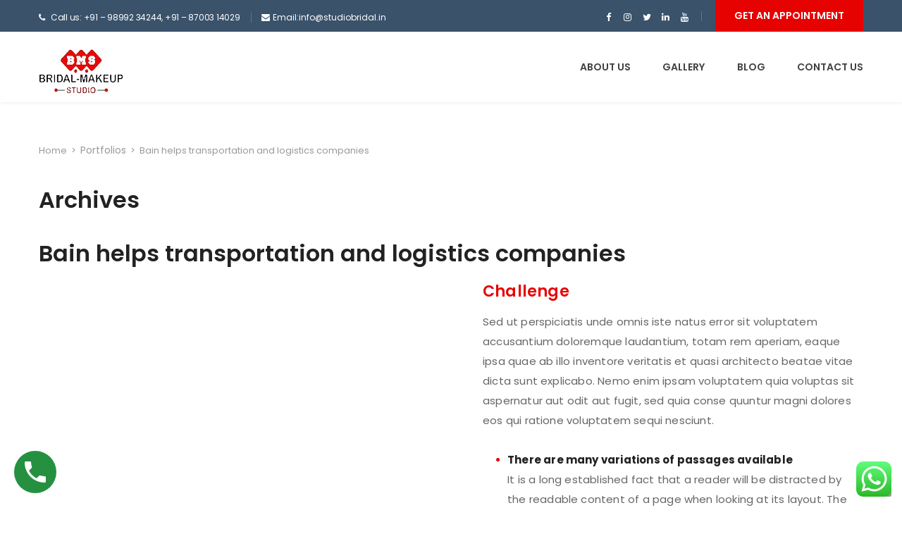

--- FILE ---
content_type: text/css
request_url: https://www.studiobridal.in/wp-content/themes/fo/css/main.css?ver=6.8.2
body_size: 15937
content:
/*

* Repeatable Patterns

* themesflat-top

* themesflat-socials

* *Header

* Mobile navigation

* Blog Grid Some Css Global 

* Page Title

* Blog

* Blog Single

* sidebar

* Pagination

* Page-callout

* themesflat-before-footer

* Widget footer

* Mail Chimp

* Footer

* Bottom

* Bottom menu

* Portfolio Single

* Sidebar Menu

* Gallery Slide VC

* themesflat-text-block-timeline

* themesflat-your-contact

* Page contact 

* Overwrite Accordion

* Page 404

* themesflat List

* GoTop Button

* boxed

* Template Portfolio

* Preload

*/





/* Repeatable Patterns

-------------------------------------------------------------- */

::-moz-selection { 

	color: #fff; 

	text-shadow: none; 

	background: #78b942; 

}



::-webkit-selection { 

	color: #fff; 

	text-shadow: none; 

	background: #78b942; 

}



::selection { 

	color: #fff; 

	text-shadow: none; 

	background: #000; 

}



a,i {

	-webkit-transition: all 0.3s ease 0s;

	-moz-transition: all 0.3s ease 0s;

	-ms-transition: all 0.3s ease 0s;

	-o-transition: all 0.3s ease 0s;

	transition: all 0.3s ease 0s;

}

a {

	color: #222;

	text-decoration: none;

}



a:hover {

	color: #00abc9;

	text-decoration: none;

	-webkit-transition: all 0.3s ease 0s;

	-moz-transition: all 0.3s ease 0s;

	-ms-transition: all 0.3s ease 0s;

	-o-transition: all 0.3s ease 0s;

	transition: all 0.3s ease 0s;

}



a:focus {

	text-decoration: none;

	outline: 0;

}



a:hover, a:focus {

	color: #18ba60;

	text-decoration: none;

	outline: 0;

	-webkit-transition: all 0.3s ease-in-out;

	-moz-transition: all 0.3s ease-in-out;

	-ms-transition: all 0.3s ease-in-out;

	-o-transition: all 0.3s ease-in-out;

	transition: all 0.3s ease-in-out;

}



img {

	max-width: 100%;

	height: auto;

}



/* Typography */

body,

button,

input,

select,

textarea {

	font: 14px/25px "Poppins", sans-serif;

	font-weight: 400;

	background: #fff;

	color: #656565;

}	



strong,

b {

	font-weight: 700;

}



p {

	margin-bottom: 20px;

}



article p:last-of-type {

	margin-bottom: 0;

}



dfn,

cite,

em,

i {

	font-style: italic;

}



table {

	width: 100%;

	margin-bottom: 20px;

}



th,td {

	border: 1px solid #dbdbdb;

	padding: 7px;

	text-align: center;

}	



blockquote {

	font-size: 16px;

	color: #888;

	font-style: italic;

	position: relative;

	border: 0;

	padding: 20px 15px 20px 38px;

    margin-bottom: 143px;

}



blockquote .blockqoute-text:before, blockquote .blockqoute-text:after {

	position: absolute;

	left: 0px;

	top: 4px;

	content: "”";

	font-size: 60px;

	line-height: 60px;

	color: rgb(153, 153, 153);

}



blockquote > p:last-child {

	margin-bottom: 0;

}



blockquote cite,

blockquote small {

	font-size: 14px;

}



blockquote em,

blockquote i,

blockquote cite {

	font-style: normal;

}



blockquote strong,

blockquote b {

	font-weight: 600;

}



blockquote > p:last-child {

	margin-bottom: 0;

}



abbr[title] {

	border-bottom: 1px dotted #c0c0c0;

	cursor: help;

}



mark,

ins {

	background-color: #18ba60;

	text-decoration: none;

	color: #fff;

	padding: 7px;

}



sup,

sub {

	font-size: 75%;

	height: 0;

	line-height: 0;

	position: relative;

	vertical-align: baseline;

}



sup {

	top: -6px;

}



sub {

	bottom: -3px;

}



small {

	font-size: 75%;

}



big {

	font-size: 125%;

}



address {

	font-style: italic;

	margin: 0 0 20px;

}



code,

kbd,

tt,

var,

samp,

pre {

	font-family: Inconsolata, monospace;

	-webkit-hyphens: none;

	-moz-hyphens: none;

	-ms-hyphens: none;

	hyphens: none;

}



pre {

	background: #f9f9f9;

	border: 1px solid #eee;

	border-radius: 0;

	font-family: Consolas, monospace;

	height: auto;

	margin: 0 0 20px;

	overflow-x: auto;

	padding: 20px;

}



h1.w6, h2.w6, h3.w6, h4.w6, h5.w6, h6.w6 { font-weight: 600; }

h1.w4, h2.w4, h3.w4, h4.w4, h5.w4, h6.w4 { font-weight: 400; }



h1,h2,h3,h4,h5,h6 { font-weight: 600; color: #222; }

h1,h2,h3,h4,h5,h6 { font-family: "Poppins",sans-serif; }



h1 {

	font-size: 32px;

	line-height: 24px;

}



h2 {

	font-size: 25px;

}



h3 {

	font-size: 22px

}



h4 {

	font-size: 18px;

}



h5 {

	font-size: 15px;

	line-height: 22px;

}



h6 {

	font-size: 14px;

}



strong {

	color:#222;

}



/* Alignments */

.alignleft {

	display: inline;

	float: left;

}



.alignright {

	display: inline;

	float: right;

}



.aligncenter {

	display: block;

	margin-right: auto;

	margin-left: auto;

}



.blockcenter {

	left: 50%;

	transform: translatex(-50%);

	-moz-transform: translatex(-50%);

	- ms-transform: translatex(-50%);

	-webkit-transform: translatex(-50%);

	-o-transform: translatex(-50%);



}



.color_theme {

	color: #18ba60;

}



.title-section.magb-28 {

	margin-bottom: 28px;

}



.float-right {

	float: right;

}



/* bootstrap gutter25*/

.gutter-25.row {

  margin-right: -12.5px;

  margin-left: -12.5px;

}

.gutter-25 > [class^="col-"], .gutter-25 > [class^=" col-"] {

  padding-right: 12.5px;

  padding-left: 12.5px;

}



/* bootstrap gutter10*/

.row.gutter-10 {

	margin-left: -10px;

	margin-right: -10px;

}



.gutter-10 > [class*='col-'] {

    padding-right:10px;

    padding-left:10px;

}



.gutter-10 select,.gutter-10  textarea, 

.gutter-10 input[type="text"], .gutter-10 input[type="password"], 

.gutter-10 input[type="datetime"], .gutter-10 input[type="datetime-local"],

.gutter-10 input[type="date"], .gutter-10 input[type="month"], 

.gutter-10 input[type="time"], .gutter-10 input[type="week"], 

.gutter-10 input[type="number"], .gutter-10 input[type="email"], 

.gutter-10 input[type="url"], .gutter-10 input[type="search"], 

.gutter-10 input[type="tel"], .gutter-10 input[type="color"] {

	margin-bottom: 20px;

}



.mpl-44 {

	padding-left:44px

}



blockquote.alignleft,

.wp-caption.alignleft,

img.alignleft {

	margin: 7px 30px 25px 0 !important;

}



blockquote.alignright,

.wp-caption.alignright,

img.alignright {

	margin: 7px 0 25px 30px !important;

}



blockquote.aligncenter,

.wp-caption.aligncenter,

img.aligncenter {

	clear: both;

}



.wp-caption.alignleft,

.wp-caption.alignright,

.wp-caption.aligncenter {

	margin-bottom: 10px;

}



.clearboth {

	clear:both;

}



/* Content */

.bypostauthor {

}



.sticky,.tag-sticky-2 {

	display: block;

	background: #f7f7f7;

	border: 1px solid rgba(54, 70, 115, 0.08); 

	padding: 30px;

}



.page-header {

	margin: 0;

	border: 0;

}



.page-header .nothing {

	padding: 0;

	background-color: transparent;

	font-size: 40px;

	line-height: 40px;

	color: #ff1200;

}



.site-main {

	position: relative;

}



/* Accessibility */

/* Text meant only for screen readers. */

.screen-reader-text {

	clip: rect(1px, 1px, 1px, 1px);

	position: absolute !important;

	height: 1px;

	width: 1px;

	overflow: hidden;

}



.screen-reader-text:hover,

.screen-reader-text:active,

.screen-reader-text:focus {

	background-color: #f1f1f1;

	border-radius: 3px;

	box-shadow: 0 0 2px 2px rgba(0, 0, 0, 0.6);

	clip: auto !important;

	color: #21759b;

	display: block;

	font-size: 14px;

	font-size: 0.875rem;

	font-weight: 600;

	height: auto;

	left: 5px;

	line-height: normal;

	padding: 15px 23px 14px;

	text-decoration: none;

	top: 5px;

	width: auto;

	z-index: 100000;  

}



/* Media */

.page-content .wp-smiley,

.entry-content .wp-smiley,

.comment-content .wp-smiley {

	border: none;

	margin-bottom: 0;

	margin-top: 0;

	padding: 0;

}



/* Make sure embeds and iframes fit their containers. */

embed,

iframe,

object {

	max-width: 100%;

}



.white {

	color: #fff;

}



.medium {

	font-weight: 500;

}



/* Captions */

.wp-caption {

	margin-bottom: 1.5em;

	max-width: 100%;

}



.wp-caption img[class*="wp-image-"] {

	display: block;

	margin: 0 auto;

}



.wp-caption-text {

	text-align: center;

}



.wp-caption .wp-caption-text {

	margin: 0.8075em 0;

}



/* Galleries */

.gallery {

	margin-bottom: 1.5em;

}



.gallery-item {

	display: inline-block;

	text-align: center;

	vertical-align: top;

	width: 100%;

}



.gallery-columns-2 .gallery-item {

	max-width: 50%;

}



.gallery-columns-3 .gallery-item {

	max-width: 33.33%;

}



.gallery-columns-4 .gallery-item {

	max-width: 25%;

}



.gallery-columns-5 .gallery-item {

	max-width: 20%;

}



.gallery-columns-6 .gallery-item {

	max-width: 16.66%;

}



.gallery-columns-7 .gallery-item {

	max-width: 14.28%;

}



.gallery-columns-8 .gallery-item {

	max-width: 12.5%;

}



.gallery-columns-9 .gallery-item {

	max-width: 11.11%;

}



.gallery-caption {

	display: block;

}



/* Elements */

hr {

	background-color: #eee;

	border: 0;

	height: 1px;

	margin-bottom: 20px;

}



ul,

ol {

	padding: 0;

	margin: 0 0 30px 25px;

}



ul {

	list-style: disc;

}



ol {

	list-style: decimal;

}



li > ul,

li > ol {

	margin-bottom: 0;

}



dd, dt {

	line-height: 30px;

}



::-moz-selection { 

	color: #fff; 

	text-shadow: none; 

	background: #333;

}



::-webkit-selection { 

	color: #fff; 

	text-shadow: none; 

	background: #333; 

}



::selection { 

	color: #fff; 

	text-shadow: none; 

	background: #333; 

}



/* Forms */

button,

input[type="button"],

input[type="reset"],

input[type="submit"] {  	

	height: 45px;

	background-color: #18ba60;

	font-family: "Poppins",sans-serif;

	font-size: 12px;

	font-weight: 600;

	line-height: 45px;

	padding: 0 27px;

	border-radius: 3px;  	

	cursor: pointer;  	

	white-space: nowrap;

	border: none;  	

	z-index: 0;

	display: inline-block;

	-webkit-transition: all 0.3s ease-in-out;

	-moz-transition: all 0.3s ease-in-out;

	-ms-transition: all 0.3s ease-in-out;

	-o-transition: all 0.3s ease-in-out;

	transition: all 0.3s ease-in-out;

}



button:hover,

input[type="button"]:hover,

input[type="reset"]:hover,

input[type="submit"]:hover {	

	background-color: #2e363a;

	color: #fff;

}



select,

textarea,

input[type="text"],

input[type="password"],

input[type="datetime"],

input[type="datetime-local"],

input[type="date"],

input[type="month"],

input[type="time"],

input[type="week"],

input[type="number"],

input[type="email"],

input[type="url"],

input[type="search"],

input[type="tel"],

input[type="color"] {	

	border: 1px solid #dfdfdf;

	height: 50px;

	padding: 13px 15px; 

	width: 100%;

	color: #999;

	margin-bottom: 30px;  	

	-webkit-transition: all 0.3s ease-in-out;

	-moz-transition: all 0.3s ease-in-out;

	-ms-transition: all 0.3s ease-in-out;

	-o-transition: all 0.3s ease-in-out;

	transition: all 0.3s ease-in-out;

}



textarea:focus,

select:focus,

input[type="text"]:focus,

input[type="password"]:focus,

input[type="datetime"]:focus,

input[type="datetime-local"]:focus,

input[type="date"]:focus,

input[type="month"]:focus,

input[type="time"]:focus,

input[type="week"]:focus,

input[type="number"]:focus,

input[type="email"]:focus,

input[type="url"]:focus,

input[type="search"]:focus,

input[type="tel"]:focus,

input[type="color"]:focus {

	border: 1px solid #18ba60;

	outline: none;

	-webkit-box-shadow: none;

	-moz-box-shadow: none;

	box-shadow: none;

}



textarea {

	width: 100%;

	height: 179px;

	padding: 22px 0 0 15px;

}



input[type="checkbox"] {

	display: inline;

}



input:-moz-placeholder,

textarea:-moz-placeholder,

input::-moz-placeholder,

textarea::-moz-placeholder {

	color: #555;

	opacity: 1;

}



input:-ms-input-placeholder,

textarea:-ms-input-placeholder {

	color: #555;

}



input::-webkit-input-placeholder,

textarea::-webkit-input-placeholder {

	color: #555;

	opacity: 1;

}



/* Bootstrap Resetting Elements */

.btn {

	background-image: none;

}



textarea, 

input[type="text"],

input[type="submit"],

input[type="password"], 

input[type="datetime"], 

input[type="datetime-local"], 

input[type="date"], 

input[type="month"], 

input[type="time"], 

input[type="week"], 

input[type="number"], 

input[type="email"], 

input[type="url"], 

input[type="search"], 

input[type="tel"], 

input[type="color"], 

.uneditable-input,

.dropdown-menu,

.navbar .nav > .active > a, 

.navbar .nav > .active > a:hover, 

.navbar .nav > .active > a:focus {

	-webkit-appearance: none;

	text-shadow: none;

	-webkit-box-shadow: none;

	-moz-box-shadow: none;

	-o-box-shadow: none;

	box-shadow: none;	

}



input[type="submit"] {

	border-width: 0;

	color: #fff;

}

/* button */





.content-area .wpb_button {

	position: relative;

	display: inline-block;

	padding: 13px 30px;

	font-family: "Poppins", sans-serif;

	font-size: 14px;

	line-height: 24px;

	font-weight: 700;

	background-color: #2e5797;

	color: #fff;

	-webkit-border-radius: 4px;

	-moz-border-radius: 4px;

	border-radius: 4px;

	-webkit-transition: all 0.3s;

	-moz-transition: all 0.3s;

	-ms-transition: all 0.3s;

	-o-transition: all 0.3s;

	transition: all 0.3s;

}



.content-area .wpb_button:hover {

	background-color: #133974;

	color: #fff;

}





/* Visual Composer

-------------------------------------------------------------- */

body {

	overflow-x: hidden;

}



.themesflat-relative {

	position: relative;

}



.themesflat-pad-015, .vc_column_container.themesflat-pad-015 {

	padding:0 15px;

}



.align-left {

	text-align: left;

}



p.style-v1{

	font-size: 18px;

	line-height: 30px;

}   



.themesflat-center {

	position: relative;

	transform: translateX(-50%);

	left: 50%;

}    



/* Rev slider

-------------------------------------------------------------- */

.tp-caption.slider_subline {

	letter-spacing: -0.32px!important;

}



.tp-caption.themesflat_btnslider i {

	font-size: 12px;

	margin-left: 14px;

	position: relative;

	top: -1px;

}



/* themesflat-top

-------------------------------------------------------------- */

.themesflat-top {

	background-color: #3a526a;

	font-size: 12px;

	font-family: "Poppins", sans-serif;

	min-height: 45px;

}



.themesflat-top ul {

	margin: 0;

}



.themesflat-top .content-left li {

	display: inline-block;

	padding-right: 16px;

	padding-left: 11px;

	margin-top: 12px;

	letter-spacing: -0.25px;

}



.themesflat-top .content-left li:first-child {

	padding-left: 0;

}



.themesflat-top .content-left li a {

	margin-left: -6px;

	letter-spacing: 0;

}



.themesflat-top .content-left li i {

	margin-right: 8px;

}



.themesflat-top,

.themesflat-top a {

	color: #fff;

}



.themesflat-top a:hover {

	color: #18ba60;

}



.themesflat-top .custom-info ul {

	padding: 0;

	margin: 0;

	list-style: none;	

	font-family: "Poppins", sans-serif;

}



.themesflat-top .custom-info ul li {

	display: inline-block;

	margin-right: 27px;

	position: relative;

	line-height: 30px;

}



.themesflat-top.header-style1 .custom-info ul li:after {

	position: absolute;

	right: -15px;

	top: 5px;

	width: 1px;

	height: 14px;

	background-color: #617588;

	content: "";

}



.themesflat-top .custom-info ul li:last-child:after {

	display: none;

}



.themesflat-top .custom-info ul li i {	

	margin-right: 8px;

}



.themesflat-top .custom-info a,

.themesflat-top .custom-info i,

.themesflat-top .custom-info {	

	font-size: 12px;	

}



.themesflat-top .custom-info a:hover {

	color: #18ba60;

}



.themesflat-top .content-right > * {

	display: inline-block;

	vertical-align: top;

}



.themesflat-top .themesflat-socials {

	margin-right: 7px;

	margin-top: 10px;

}



.themesflat-top .info-top-right {

	position: relative;

	line-height: 30px;

	padding-left: 20px;

}



/* info-top-right */

.info-top-right {

	color: #fff;

}



.info-top-right span {	

	margin-right: 21px;

	letter-spacing: -0.1px;

}



.info-top-right span i {

	margin-right: 8px;

}



.info-top-right a.appoinment,

.nav-widget a.appoinment,

.wrap-header-content a.appoinment {

	display: inline-block;

	background-color: #18ba60;

	font-size: 14px;

	text-transform: uppercase;

	font-weight: 600;

	height: 45px;

	line-height: 45px;

	padding: 0 27px;

	color: #fff;

	-webkit-transition: all 0.3s ease-in-out;

	-moz-transition: all 0.3s ease-in-out;

	-ms-transition: all 0.3s ease-in-out;

	-o-transition: all 0.3s ease-in-out;

	transition: all 0.3s ease-in-out;

}





.info-top-right a.appoinment:hover {

	background-color: #2e363a;

}



/* Button

---------------------------------------- */

.themesflat-button {

    position: relative;

    display: inline-block;

    padding: 11px 18px 9px 17px;

    font-family: "Poppins", sans-serif;

    font-size: 14px;

    line-height: 24px;

    font-weight: 600;

    background-color: #18ba60;

    color: #fff ;

    -webkit-transition: all 0.3s;

    -moz-transition: all 0.3s;

    -ms-transition: all 0.3s;

    -o-transition: all 0.3s;

    transition: all 0.3s;

    z-index: 1;

}



.simple_button.custom_1 a {

    padding: 16px 29px 15px 41px;

    letter-spacing: 1px;

}



.themesflat-button:not(.no-background):before {

    content: "";

    position: absolute;

    z-index: -1;

    top: 0;

    left: -3px;

    right: -3px;

    bottom: 0;

    background: #222;

    -webkit-transform: scaleX(0);

    transform: scaleX(0);

    -webkit-transform-origin: 0 50%;

    transform-origin: 0 50%;

    -webkit-transition-property: transform;

    transition-property: transform;

    -webkit-transition-duration: 0.5s;

    transition-duration: 0.5s;

    -webkit-transition-timing-function: ease-out;

    transition-timing-function: ease-out;

    border-radius: inherit;

}



.themesflat-button:not(.no-background):hover:before {

    -webkit-transform: scaleX(1);

    transform: scaleX(1);

    -webkit-transition-timing-function: cubic-bezier(0.52, 1.64, 0.37, 0.66);

    transition-timing-function: cubic-bezier(0.52, 1.64, 0.37, 0.66)

}



.themesflat-button i {

    padding-left: 3px;

    font-size: 11px;

    -webkit-transition: all 0.3s;

    -moz-transition: all 0.3s;

    -ms-transition: all 0.3s;

    -o-transition: all 0.3s;

    transition: all 0.3s;

}



.bold .themesflat-button { 

    font-weight: bold;

}



.themesflat-button.themesflat-archive {

    margin-top: 6px;

}



.themesflat-button:hover {

    color: #fff;

}



.themesflat_button_container.big .themesflat-button {

    font-size: 14px;

    font-weight: 600;

    letter-spacing: 1.5px;

    padding: 13px 49px 13px 59px;

}



.themesflat-button.no-background,.themesflat-button.blog-list-small {

    background: transparent;

    padding: 0;

    margin-top: 0px;

    color: #18ba60;

}



.themesflat-button i {

    display: inline-block;

}



.themesflat-button.no-background i,.themesflat-button.blog-list-small i {

    font-size: 11px;

}



.themesflat-button.no-background:hover i,.themesflat-button.blog-list-small:hover i {

    padding-left: 20px;



}



.themesflat-button.color-theme {

    background-color: #18ba60;

}



.themesflat-button.color-theme:hover {

    background-color: #18ba60;

    color: #fff ;

}



.themesflat-button.border {

    background-color: #18ba60;

    border: 2px solid #18ba60;

    -webkit-border-radius: 0;

    -moz-border-radius: 0;

    border-radius: 0;

}



.themesflat-button.border:hover {

    background-color: #18ba60;

}



.themesflat-brochures {

    border-radius: 3px;

    font-weight:700;

    min-width:230px;

    padding-left:26px;

    padding-right: 25px;

    background:#3a526a;

    margin-bottom: 6px;

}



.themesflat-brochures i {

    float: right;

}



/* themesflat-socials

-------------------------------------------------------------- */

.themesflat-socials {

	padding: 0;

	margin: 0;

}



.themesflat-socials li {

	display: inline-block;	

}



.themesflat-socials li a {	

	color: #fff;

	display: block;

	width: 27px;

	height: 30px;

	line-height: 30px;

	font-size: 13px;

	text-align: center;   

	-webkit-transition: all 0.6s ease 0s;

	transition: all 0.6s ease 0s;

}





/* Header

-------------------------------------------------------------- */

.header {

	box-shadow: 1px 1px 5px 0px rgba(0, 0, 0, 0.07); 

	margin-bottom: 35px;

	z-index: 1;

}



.page-template-front-page .header {

	margin-bottom: 0;

}



.header #logo {		

	float: left;

	height: 100%;

}



.header .logo object {

	pointer-events: none;

}



.header .logo > a {	

	display: flex;

}



.show-search {

	float: right;

	margin-left: 32px;

}



.show-search.active .fa-search::before {

    content: "\f00d";

}



.show-search a {

	position: relative;    

	width: 35px;

	height: 35px;

	background: #bfbfbf;

	display: block;

	border-radius: 50%;

	text-align: center;

	line-height: 35px;

	margin: 27px 0 18px;

}



.show-search a i {

	font-size: 14px;

	color: #fff;

	-webkit-transition: all 0.3s ease-in-out;

	-moz-transition: all 0.3s ease-in-out;

	-ms-transition: all 0.3s ease-in-out;

	-o-transition: all 0.3s ease-in-out;

	transition: all 0.3s ease-in-out;

}



.show-search a i:hover {

	color: #18ba60;

}



.top-search {

	position: absolute;

	width: 250px;

	right: 15px;

	top: 100px;

	opacity: 0;

	filter: alpha(opacity=0);

	visibility: hidden;

	z-index: -99;

	-webkit-transition: all 0.3s ease 0s;

	-moz-transition: all 0.3s ease 0s;

	-ms-transition: all 0.3s ease 0s;

	-o-transition: all 0.3s ease 0s;

	transition: all 0.3s ease 0s;

}



.top-search.show {

	top: 100%;

	opacity: 1;

	filter: alpha(opacity= 100);

	visibility: visible;

	z-index: 9999;

}



.search-form label, .top-search .search-form .search-field {

	width: 100%;

	background-color: #fff;

}



/* Header fix */

.header.header-sticky {	

	width: 100%;

	z-index: 9999; 

	position: fixed;

	top: 0;

	left: 0;

	right: 0;

	webkit-box-shadow: 0 1px 2px rgba(0, 0, 0, 0.1);

	-moz-box-shadow: 0 1px 2px rgba(0, 0, 0, 0.1);

	-ms-box-shadow: 0 1px 2px rgba(0, 0, 0, 0.1);

	-o-box-shadow: 0 1px 2px rgba(0, 0, 0, 0.1);

	box-shadow: 0 1px 2px rgba(0, 0, 0, 0.1);

	background-color: #fff;

	  -webkit-animation-name: fadeInDown; /* Safari 4.0 - 8.0 */

    -webkit-animation-duration: 0.8s; /* Safari 4.0 - 8.0 */

    animation-name: fadeInDown;

    animation-duration: 0.8s;

	 

}



.header-sticky .sticky_hide {

	display: none;

}



/* Home Boxed */

.boxed .header.header-sticky {

	max-width: 1300px;

	margin: 0 auto;

}



/* Header Style 2 */

.header-style2 .nav-wrap {

	float: left;

}



.nav.header-style2 {
	background: #3a526a;
	z-index: 99;
}

.header.widget-header .nav {
	background: #3a526a;
}
 
.nav.header-style2 .themesflat-socials {

	margin-top: 18px;

	float: right;

	margin-right: -6px;

}



.nav.header-style2 .show-search {

	margin-left: 15px;

}



.nav.header-style2 .show-search a {

	margin: 15px 0;

}



.header.widget-header .wrap-widget-header .widget.widget_text .text span {

	font-size: 12px;

	font-weight: 300;

	color: #535353;

}



.header-style2 #mainnav > ul > li > a {

	line-height: 65px;

	color: #fff;

}



.header-style2 #mainnav > ul > li {

	margin-left: 47.5px;

}



.header-style2 #mainnav > ul > li:first-child {

	margin-left: 0;

}



.nav.header-style2 .themesflat-socials li {

    margin-left: 10.5px;

}



.nav.header-style2 .themesflat-socials li a {

	font-size: 16px;

}



/* header style 3*/

.header.header-style3 .header-wrap {

	display: flex;

	display: -webkit-flex;

	align-items: center;

	justify-content: space-between;

	-webkit-justify-content: space-between;

	-webkit-flex-wrap:wrap;

	flex-wrap: wrap;

}



.header.header-style3 .nav-wrap,

.header.header-style3 .wrap-header-content {

	float: none;

}







.header.header-style3 .wrap-header-content {

	padding:0;

}



.header-style3 .wrap-header-content > * {

	margin-bottom: 0;

}



.header-style3 #mainnav > ul > li {

	margin-left: 37px;

}



.header-style3 #mainnav > ul > li:first-child {

	margin-left: 46px;

}



.header-style3 #mainnav > ul > li > a {

	line-height: 90px;

}



/* header style 4*/

.nav.header-style4 {

	padding: 0 40px;

	position: relative;

	bottom: -29px;

}



.header-style4 .wrap-header-content {

	padding-top: 31px;

}



.header-style4 .wrap-header-content > * {

	margin-bottom: 0;

}



.header-style4 #mainnav > ul > li {

	margin-left: 41.5px;

}



.header-style4 #mainnav > ul > li > a {

	line-height: 70px;

}



.nav.header-style4 .themesflat-socials {

	margin-top: 20px;

}



.header-style4 #mainnav-mobi {

	top: calc(100% + 29px);

	width: auto;

	left: 15px;

	right: 15px;

}



.header-style4.header-sticky #mainnav-mobi {

	top: 100%;

}



.header-style4.header-sticky {

	background: #3a526a;

	box-shadow: none;

}



.header-sticky .nav.header-style4 {

	bottom: 0;

}



.header-sticky:not(.header-style2):not(.header-style4):not(.header-style5) #mainnav > ul > li > a {

	line-height: 75px;

}



.header-sticky .logo {

	margin:0;

	padding: 0;

}



.header-sticky .logo svg,

.header-sticky .logo img {

    max-height: 100%;

    position: absolute;

    top: 50%;

    transform: translateY(-50%);

    -ms-transform: translateY(-50%);

    -moz-transform: translateY(-50%);

    -webkit-transform: translateY(-50%);

}



.header-style5 #mainnav > ul > li > a {

	line-height: 60px;

}



.nav.header-style5 .show-search a {

    margin: 12.5px 0;

}



.header-style5 #mainnav > ul > li {

    margin-left: 41.5px;

}



.nav-widget {

	float: right;

}



.nav-widget a.appoinment {

	height: 60px;

	line-height: 60px;

    padding: 0 32px;

}



/* navigation */

.nav-wrap {

	float: right;	

}



#mainnav .btn-submenu {

	display: none;

}



#mainnav ul {

	list-style: none;

	margin: 0;

	padding: 0;

}



#mainnav ul li {

	position: relative;

}



#mainnav > ul > li {

	display: inline-block; 

	margin-left: 41.5px;  

}



#mainnav > ul > li > a {

	line-height: 100px;

	display: inline-block;

	font-family: "Poppins", sans-serif;

	font-size: 14px;

	font-weight: 600;

	color: #424242;

	text-transform: uppercase;

}



#mainnav > ul > li.current-menu-item > a {

	color: #18ba60;

}



#mainnav > ul > li > a i {

	font-size: 14px;

	margin-left: 5px;

}



/* submenu */

#mainnav ul.sub-menu {

	text-align: left;

	position: absolute;

	left: 0;

	top: 150%;

	width: 250px;

	background-color: #1d2738;

	z-index: 9999;

	-ms-filter: "progid:DXImageTransform.Microsoft.Alpha(Opacity=0)";

	filter: alpha(opacity=0);

	opacity: 0;

	visibility: hidden;

	-webkit-transition: all 0.3s ease-in-out;

	-moz-transition: all 0.3s ease-in-out;

	-ms-transition: all 0.3s ease-in-out;

	-o-transition: all 0.3s ease-in-out;

	transition: all 0.3s ease-in-out;

}



/* Right sub-menu */

#mainnav ul.right-sub-menu {

	left: auto;

	right: 0;

}



#mainnav ul li:hover > ul.sub-menu {

	top: 100%;

	-ms-filter: "progid:DXImageTransform.Microsoft.Alpha(Opacity=100)";

	filter: alpha(opacity=100);

	opacity: 1;

	visibility: visible;

}



#mainnav ul li ul li {

	margin-left: 0;

}



#mainnav ul.sub-menu li ul {

	position: absolute;

	left: 250px;

	top: 0 !important;

}



#mainnav > ul > li:nth-last-of-type(1)  ul.sub-menu li ul,

#mainnav > ul > li:nth-last-of-type(2)  ul.sub-menu li ul,

#mainnav > ul > li:nth-last-of-type(3)  ul.sub-menu li ul {

	left: auto;

	right: 250px;

}



#mainnav ul.sub-menu > li {

	border-top: 1px solid #2d374a;

}



#mainnav ul.sub-menu > li:first-child {

	border-top: 0;

}



#mainnav ul.sub-menu > li > a {

	display: block;

	color: #979797;    

	text-decoration: none;

	padding: 0 0 0 15px;

	font-family: "Poppins",sans-serif;

	font-weight: 300;

	line-height: 40px;

	-webkit-transition: all 0.3s ease-in-out;

	-moz-transition: all 0.3s ease-in-out;

	-ms-transition: all 0.3s ease-in-out;

	-o-transition: all 0.3s ease-in-out;

	transition: all 0.3s ease-in-out;

}



#mainnav ul.sub-menu > li > a:hover {

	background: #2e363a;

	color: #fff;

}



#mainnav ul.sub-menu > li.sub-parent:hover::after {

	right: 18px;

}



#mainnav > ul > li > a:hover,

#mainnav > ul > li.home > a {

	color: #18ba60 ;

	position: relative;

}



#mainnav > ul > li.home > a:before {

	opacity: 1;

	content: "";

	position: absolute;

	left: 20px;

	bottom: -15px;

	width: 15px;

	height: 5px;

	background-color: #18ba60;

}



#mainnav > ul > li.home > a:after {

	opacity: 1;

	position: absolute;

	left: 36px;

	bottom: -15px;

	width: 15px;

	height: 5px;

	background-color: #000;

	content: "";

}



/* Mobile navigation

---------------------------------------- */

#mainnav-mobi {

	display: block;

	margin: 0 auto;

	width: 100%;

	background-color: #1d2738;

	z-index: 1000;

	position: absolute;

}



#mainnav-mobi ul {

	display: block;

	list-style: none;

	margin: 0;

	padding: 0;

    overflow: visible;

    max-height: 310px;

    overflow-y: auto;

}



#mainnav-mobi ul li {

	margin:0;

	position: relative;

	text-align: left;

	border-top: 1px solid #2d374a;

	cursor: pointer;

}



#mainnav-mobi ul > li > a {

	text-decoration: none;

	height: 50px;

	line-height: 50px;

	padding: 0 15px;

	color: #fff;

}



#mainnav-mobi ul.sub-menu {

	top: 100%;

	left: 0;

	z-index: 2000;

	position: relative;

	background-color: #1d2738;

}



#mainnav-mobi > ul > li > ul > li,

#mainnav-mobi > ul > li > ul > li > ul > li {

	border-top: 1px solid #2d374a;

	background-color: #1d2738;

}



#mainnav-mobi > ul > li > ul > li > ul > li a {

	padding-left: 70px !important;

}



#mainnav-mobi ul.sub-menu > li > a {

	display: block;

	text-decoration: none;

	padding: 0 30px;

	border-top-color: rgba(255,255,255,.1);

	-webkit-transition: all 0.2s ease-out;

	-moz-transition: all 0.2s ease-out;

	-o-transition: all 0.2s ease-out;

	transition: all 0.2s ease-out;

}



#mainnav-mobi > ul > li > ul > li:first-child a {

	border-top: none;

}



#mainnav-mobi ul.sub-menu > li > a:hover,

#mainnav-mobi > ul > li > ul > li.active > a {

	color: #fff;

}



.btn-menu {

	display: none;

	float: right;

	position: relative;

	background: transparent;

	cursor: pointer;

	margin: 38px 0px 38px 20px;

	width: 26px;

	height: 16px;

	-webkit-transition: all ease .238s;

	-moz-transition: all ease .238s;

	transition: all ease .238s;

}



.btn-menu:before,

.btn-menu:after, 

.btn-menu span {

	background-color: #18ba60;

	-webkit-transition: all ease .238s;

	-moz-transition: all ease .238s;

	transition: all ease .238s;

}



.btn-menu:before,

.btn-menu:after {

	content: "";

	position: absolute;

	top: 0;

	height: 2px;

	width: 100%;

	left: 0;

	top: 50%;

	-webkit-transform-origin: 50% 50%;

	-ms-transform-origin: 50% 50%;

	transform-origin: 50% 50%;

}



.btn-menu span {

	position: absolute;

	width: 100%;

	height: 2px;

	left: 0;

	top: 50%;

	overflow: hidden;

	text-indent: 200%;

}



.btn-menu:before {

	-webkit-transform: translate3d(0, -7px, 0);

	transform: translate3d(0, -7px, 0);

}



.btn-menu:after {

	-webkit-transform: translate3d(0, 7px, 0);

	transform: translate3d(0, 7px, 0);

}



.btn-menu.active span {

	opacity: 0;

}



.btn-menu.active:before {

	-webkit-transform: rotate3d(0, 0, 1, 45deg);

	transform: rotate3d(0, 0, 1, 45deg);

}



.btn-menu.active:after {

	-webkit-transform: rotate3d(0, 0, 1, -45deg);

	transform: rotate3d(0, 0, 1, -45deg);

}



.btn-submenu {

	position: absolute;

	right: 20px;

	top: 0;

	font: 20px/50px 'FontAwesome';

	text-align: center;

	cursor: pointer;

	width: 70px;

	height: 44px;

}



.btn-submenu:before {

	content: "\f107";

	color: #fff;

}



.btn-submenu.active:before {

	content: "\f106";

}



.btn-menu {

	display: none; 

}



/* Blog Grid Some Css Global 

-------------------------------------------------------------- */

.page-wrap {

	padding: 25px 0;

	background-color: #fff;

	overflow: hidden;

}



.post-type-archive-gallery .page-wrap {

	padding: 120px 0 98px;

}



.single .page-wrap {

    padding-bottom: 95px;

}



.page-template-front-page .page-wrap,

.page-template-page_fullwidth .page-wrap,

.page-template-one-page .page-wrap {

	padding: 0;

}



.page-template-front-page .page-wrap .content-area,

.page-template-page_fullwidth .page-wrap .content-area,

.error404 .page-wrap .content-area,

.page-template-portfolio .page-wrap .content-area,

.page-template-one-page .page-wrap .content-area {

	width: 100%;

	margin: 0;

}



.page-template-front-page .page-wrap .content-area:after {

	background-color: transparent;

	width: 0;

	height: 0;

}



.page-template-front-page .page-wrap .content-area {

	padding-right: 0;

}



.page-wrap.sidebar-left .content-area, .page-wrap.sidebar-right .content-area {

	float: left;

	width: calc(74.35897435897436% + 30px);

	padding-right: 30px;

	position: relative;

}



.page-wrap.sidebar-left .widget-area, .page-wrap.sidebar-right .widget-area {

	float: left;

	width: calc(25.64102564102564% - 30px);

	z-index: 2;

	position: relative;

}



/* Services sidebar */

.page-wrap.sidebar-left .single-page .content-area, 

.page-wrap.sidebar-right .single-page .content-area {	

	width: 76.92307692307692%;

	padding-right: 2.564102564102564%;	

}



.page-wrap.sidebar-left .single-page .widget-area, 

.page-wrap.sidebar-right .single-page .widget-area {	

	width: 23.07692307692308%;	

}



a.menu-fallback {	

	line-height: 92px;

	color: #222;

}



a.menu-fallback:hover {

	color: #18ba60;

}



.blog-list .themesflat-button-container {

    padding-top: 21px;

}



/* Blog Sidebar Left */

.page-wrap.sidebar-left .content-area {

	float: right;

	padding-left: 30px;

	padding-right: 0;

}



.page-wrap.sidebar-left .content-area:after {

	left: 0;

}



.page-wrap.sidebar-left .pagination {

	text-align: center;

	margin-right: 0;

}



/* Blog Full Width */

.page-wrap.fullwidth .content-area {

	width: 100%;

	margin: 0;

	float: none;

}



.page-template-page_fullwidth .page-title {

	padding-top: 19px;

}



.page-wrap.fullwidth .post-wrap {

	padding: 0;

}



.page-wrap.fullwidth .content-area:after {

	width: 0;

}



.page-wrap.fullwidth .widget-area {

	display: none;

}



/* Template blog */

.page-wrap .content-area.blog-page {

	width: 100%;

	margin-right: 0;

}



article .page-links {

	margin-top: 15px;

}



.blog-grid article {

	padding: 0 15px 30px;

	float: left;

	margin-bottom: 35px;

}



.blog-grid  article:last-of-type {

	margin-bottom: 35px;

}



.blog-grid .featured-post {

	margin-bottom: 26px;

}



.blog-grid .entry-title {

	font-size: 15px;

	line-height: 24px;

	text-transform: none;

	letter-spacing: 0.18px;

}



.blog-grid .entry-meta {

	margin-bottom: -4px;

}



.blog-single.post_format-post-format-video .featured-post {

	padding-bottom: 61.7%;

	padding-top: 0;

	position: relative;

	width: 100%;

}



.blog-single.post_format-post-format-video .featured-post iframe {

	position: absolute;

	top: 0;

	left: 0;

	width: 100%;

	height: 100%;

}



.blog-list .post_format-post-format-video .featured-post,

.blog-list .format-video .featured-post {

	padding-bottom: 40.3%;

	padding-top: 0;

	position: relative;

	width: 100%;

}



.blog-list .format-video .featured-post iframe {

	position: absolute;

	top: 0;

	left: 0;

	width: 100%;

	height: 100%;

}



.blog-grid .post_format-post-format-video .featured-post,

.blog-grid .format-video .featured-post {

	padding-bottom: 68.25%;

	padding-top: 0;

	position: relative;

	width: 100%;

}



.blog-grid.blog-two-columns .post_format-post-format-video .featured-post {

	padding-bottom: 57.25%;

}



.blog-grid.blog-four-columns .post_format-post-format-video .featured-post {

	padding-bottom: 59.25%;

}



.blog-grid .format-video .featured-post iframe,

.blog-grid .post_format-post-format-video .featured-post iframe {

	width: 100%;

	height: 100%;

	position: absolute;

}



.blog-grid {

	overflow: hidden;

	margin: 0 -15px;

	border-bottom: none;

	position: relative;

}



.blog-grid article:after {

	content: none;

}



.blog-grid, .blog-grid .entry-border, .blog-grid .content-post {

	display: -webkit-flex;

	display: flex;

	-webkit-flex-wrap: wrap;

	flex-wrap: wrap;

}



.blog-grid .entry-border {

	-webkit-align-content: space-between;

	align-content: space-between;

	height: 100%;

}



.owl-item article:after {

	content: none!important;

}



/* Page Title

-------------------------------------------------------------- */

.page-title {

	position: relative;

	padding: 0 0 0;

	border: 0px #ddd solid;

}

.page-title .breadcrumb-trail.breadcrumbs {
	margin-bottom: 46px;
}



.page-title .overlay {

    position: absolute;

    top: 0;

    left: 0;

    height: 100%;

    width: 100%;

}



.parallax {

	background-attachment: fixed;

	background-position: 50% 0;

}



.breadcrumbs span {

	color: #999999;

	font-size: 13px;

}



.breadcrumbs span.sep {

	padding: 0 2px;

}



.breadcrumbs span a,

.breadcrumbs a {

	color: #999999;

}



.breadcrumbs span a:hover,

.breadcrumbs a:hover {

	color: #18ba60;

}



.themesflat-top .content-left {

	float: left;

}



.themesflat-top .content-right {

	float: right;



}



.header-style5.themesflat-top .content-right {

	margin-top: 11px;

    margin-bottom: 9px;

}



.themesflat-top .border-left,

.themesflat-widget-languages,

.themesflat-top .border-right {

	position: relative;

}



.themesflat-top .border-left:before,

.themesflat-widget-languages:before,

.themesflat-top .border-right:after {

	content: '';

	right: 0;

	position: absolute;

	top:50%;

	margin-top: -7px;

	width: 1px;

	height: 14px;

	background-color: #d1d1d1;

}



.themesflat-top .border-left:before {

	right: auto;

	left: 0;

}



/* Blog

-------------------------------------------------------------- */

.entry-meta ul {

	list-style: none;

	margin: 0;

	color: #999;

	font-size: 12px;

	text-transform: uppercase;

	float: left;

	margin-top: -2px;

	max-width: 85%;

}



.entry-meta {

	width: 100%;

}



.entry-meta ul.meta-right {

	float: right;

	color: #222;

}



.entry-meta ul li {

	float: left;

	margin-right: 20px;

	position: relative;

	display: table;

}



.blog-grid .entry-meta ul li:not(.post-date) {

	display: none;

}



.entry-meta ul li a:not(:hover) {

	color: inherit;

}



.entry-meta ul li:last-of-type {

	margin-right: 0;

}



.entry-meta ul li i {

	padding-right: 5px;

}



.entry-meta ul li:not(:last-of-type):after {

	content:'...';

	position: absolute;

	right: -15px;

	top: 0;

}



.blog-grid .entry-meta ul li:after {

	content: none;

}



article {

	padding-bottom: 62px;

	margin-bottom: 61px;

	position: relative;

}



article:after {

	content: '';

	left: 0;

	bottom: 0;

	width: 100%;

	height: 1px;

	background: #dfdfdf;

	position: absolute;

}



article:last-of-type {

	margin-bottom: 30px;

}



article .featured-post {

	margin-bottom: 19px;

	position: relative;

}



article .video .featured-post iframe,

article .post_format-post-format-video .featured-post iframe {

	width: 100%;

	height: 100%;

	position: absolute;

	top: 0;

	left: 0;

}



article .featured-post a {

	display: inline-block;

	position: relative;

	background: #000000;

}



article .featured-post a img {

	webkit-transition: all 0.2s ease-in-out 0s;

	-moz-transition: all 0.2s ease-in-out 0s;

	-ms-transition: all 0.2s ease-in-out 0s;

	-o-transition: all 0.2s ease-in-out 0s;

	transition: all 0.2s ease-in-out 0s;

}



article .featured-post a:hover img {



	-webkit-opacity: 0.4;

	-khtml-opacity: 0.4;

	-moz-opacity: 0.4;

	opacity: 0.4;

	-ms-filter: progid:DXImageTransform.Microsoft.Alpha(opacity=40);

	filter: alpha(opacity=40);

}



article .entry-title {

	text-transform: uppercase;

	margin-top: 9px;

	margin-bottom: 20px;

}



article .content-post {

    letter-spacing: 0.03px;

}



.blog-list-small article {

	padding-bottom: 42px;

	margin-bottom: 61px;

	display: table;

}



.blog-list-small article:last-of-type {

	margin-bottom: 30px;

}



.blog-list-small .content-post {

	overflow: hidden;

	letter-spacing: 0.015px;

}



.blog-list-small .featured-post {

	float: left;

	margin-right: 30px;

	width: 370px;

	position: relative;

}



.blog-list-small .post_format-post-format-video .featured-post:before,

.blog-list-small .format-video .featured-post:before {

	content: '';

	padding-bottom: 62.17%;

	position: relative;

	display: block;

}



.blog-list-small .format-video .featured-post iframe,

.blog-list-small .post_format-post-format-video .featured-post iframe {

	position: absolute;

	width: 100%;

	height: 100%;

	top: 0;

	left: 0;

}



.content-area.blog-list-small .entry-content {

	overflow: hidden;

	letter-spacing: -0.06px;

}



/* Blog Single

-------------------------------------------------------------- */

article.blog-single {

	margin-bottom: 35px;

	padding-bottom: 24px;

}



.blog-single .entry-content {

	margin-bottom: 63px;

    letter-spacing: 0.06px;

}



.entry-footer strong {

	color: #222;

}



.entry-footer .tags-links {

	float: left;

}



.entry-footer .social-share-article {

	float: right;

}



.entry-footer .social-share-article ul {

	list-style: none;

	margin: 0;

	display: inline-block;

}



.entry-footer .social-share-article ul a {

	display: inline-block;

	width: 30px;

	height: 30px;

	border-radius: 50%;

	background: #3b5998;

	line-height: 30px;

	margin-left: 5px;

}



.entry-footer .social-share-article ul li.twitter a {

	background: #259fef;

}



.entry-footer .social-share-article ul li.instagram a {

	background: #dd4e42;

}



.entry-footer .social-share-article ul li.rss a {

	background: #007ab5;

}



.entry-footer .social-share-article ul a i {

	line-height: 30px;

}



.themesflat-socials li a:hover,

.entry-footer .social-share-article ul li a:hover {

	background: #18ba60;

	color: #fff;

}



/* nav-links*/

.nav-links {	

	margin: 0;

	list-style: none;

	padding: 20px 0 17px 0;

}



.nav-links .previous-post {

	width: 50%;

	float: left;

}



.nav-links .next-post {

	width: 50%;

	float: right;

}



.navigation.posts-navigation .nav-links li a .meta-nav {

	display: block;

	text-transform: uppercase;

	font-size: 14px;

	color: #18ba60;

}



.navigation.posts-navigation .nav-links li a {

	display: block;

	font-weight: bold;

	text-overflow: ellipsis;

	white-space: nowrap;

	overflow: hidden;

	position: relative;

	padding: 0 10px 0 60px;

}



.navigation.posts-navigation .nav-links li a:after {

	content: "\f053";

	font-family: "FontAwesome";

	font-size: 14px;

	font-weight: normal;

	width: 45px;

	height: 45px;

	text-align: center;

	line-height: 45px;

	background: #18ba60;

	position: absolute;

	left: 0;

	top: 50%;

	margin-top: -24px;

	color: #ffffff;

	text-shadow: 0 1px 1px rgba(0, 0, 0, 0.1);

	-webkit-transition: all 0.3s;

	-moz-transition: all 0.3s;

	-ms-transition: all 0.3s;

	-o-transition: all 0.3s;

	transition: all 0.3s;

}



.navigation.posts-navigation .nav-links li a:hover:after {

	background-color: #222;

}



.navigation.posts-navigation .nav-links li.next-post a {

	text-align: right;

	padding: 0 60px 0 10px;

}



.navigation.posts-navigation .nav-links li.next-post a:after {

	content: "\f054";

	right: 0;

	left: auto;

}



.navigation.posts-navigation {

	margin-bottom: 50px;

}





/* Comment List */

.comments-area {

	overflow: hidden;	

}



.comment-list-wrap {

	margin-bottom:37px;

}



.comment-list-wrap h2 {

	margin-bottom: 31px;

}



.comment-list-wrap .comment-list {

	list-style: none;

	margin: 0;

}



.comment-list .children {

	list-style: none;

}



.comment-list-wrap .comment_time {

	color: #999;

}



.comment-list-wrap .gravatar {

	border-radius: 50%;

	margin-right: 20px;

	float: left;

	margin-top: 7px;

}



.comment-list-wrap .gravatar img {

	border-radius: 50%;

}



.comment-list-wrap .comment_content {

	overflow: hidden;

}



.comment-list-wrap .comment_meta {

	margin-bottom: 7px;

}



.comment-list-wrap .comment_wrap {

	padding-bottom: 28px;

	margin-bottom: 26px;

}



.comment-list-wrap .comment_author {

	display: inline-block;

	margin: 0;

}



.comment-list-wrap li:last-child  .comment_wrap {

	border: none;

}



.comment-list-wrap .comment-reply-link {

	color: #18ba60;

	margin-left: 25px;

	position: relative;

}



.comment-list-wrap .comment-reply-link:before {

	content:'|';

	position: absolute;

	left: -15px;

	color: #999;

}



.comment-list-wrap .comment-reply-link:hover {

	color: #222;

}



.comment-respond {

	background: #eeeeee;

	padding: 50px;

    margin-bottom: 30px;

}



.comment-respond .comment-reply-title {

	font-size: 25px;

	margin-top: 7px;

}



.comment-respond input[type=submit] {

	text-transform: uppercase;

	margin-bottom: -12px;

}



.comment-respond input[type=text],

.comment-respond input[type=email],

.comment-respond input[type=url] {

	height: 43px;

}



p.comment-notes {

	margin-bottom: 27px;

}



.comment-respond p.comment-form-author,

.comment-respond p.comment-form-email,

.comment-respond p.comment-form-url {

	width: 32.333%;

	float: left;

	margin-bottom: -11px;

}



.comment-respond .comment-form-author,

.comment-respond .comment-form-email {

	margin-right: 1.5%;

}



textarea#comment {

	margin-bottom: 2px;

}

/* sidebar

-------------------------------------------------------------- */

.widget ul  {

	padding: 0;

	margin: 0;

	list-style: none;

}



.sidebar .widget ul li a {

	display: inline-block;

	position: relative;

	color: #656565;

}



.widget ul li a:hover {

	color: #18ba60;

}



.sidebar .widget {

	margin-bottom: 40px;

	overflow: hidden;

}



.widget .widget-title {

	text-transform: uppercase;

	position: relative;

	margin-bottom: 10px;

	margin-top: 17px;

	padding-right: 32px;

	display: inline-block;

}



.widget .widget_recent_entries .widget-title {

	margin-bottom: 10px;

}



.widget .widget_archive .widget-title {

	margin-bottom: 12px;

}



.widget .widget-title:after,.widget .widget-title:before {

	width: 23px;

	height: 1px;

	position: absolute;

	content: "";

	bottom: 4px;

	right: 0;

	background-color: #222;

}



.widget .widget-title:before {

	bottom: 7px;

	right: 11px;

	width: 12px;

}



/* Widget recent post */





.widget.widget_recent_entries .post-date {

	display: block;

	padding-left: 20px;

	margin-top: 5px;

	font-size: 14px;

	color: #b9c1cf;

	position: relative;

}



/* widget category */

.widget.widget_archive ul li,

.widget.widget-recent-news ul li,

.widget.widget_categories ul li,

.widget.widget_recent_entries  ul li {

	position: relative;

	display: block;

	padding:12px 0px 12px 16px;

	margin-bottom: 0;       

	-webkit-transition: all 0.3s;

	-moz-transition: all 0.3s;

	-ms-transition: all 0.3s;

	-o-transition: all 0.3s;

	transition: all 0.3s;

}



.widget.widget_archive > ul > li,

.widget.widget-recent-news > ul > li,

.widget.widget_categories > ul > li,

.widget.widget_recent_entries  > ul > li {

	border-bottom: 1px solid #e5e5e5;

}



.widget.widget-recent-news ul li:before,

.widget.widget_archive ul li:before,

.widget.widget_categories ul li:before,

.widget.widget_recent_entries ul li:before {    

	font-family: "FontAwesome";

	content: "\f0da";

	font-size: 12px;

	color: #656565;

	position: absolute;

	left: 0;

	top: 11px;    

}



.widget.widget_categories ul li a:hover {

	color: #18ba60;

}



.widget.widget_categories ul.children li:first-child > a:before {

	display: none;

}



/* widget tags */

.widget.widget_tag_cloud .tagcloud a {

	color: #ffffff;

	padding: 7px 20px;

	margin: 0 5px 5px 0;

	float: left;    

	position: relative;

	font-size: 14px !important;

	background-color: #18ba60;

	-webkit-border-radius: 4px;

	-moz-border-radius: 4px;

	border-radius: 4px;

	-webkit-transition: all 0.3s;

	-moz-transition: all 0.3s;

	-ms-transition: all 0.3s;

	-o-transition: all 0.3s;

	transition: all 0.3s;

}



.widget.widget_tag_cloud .tagcloud a:hover {

	background-color: #222;

}



/* widget search */

.widget_search .widget-title {

	margin-bottom: 37px;

}



.widget_search .search-form {

	width: 100%;

	height: 50px;

	position: relative;

	margin: 0;

}



.widget_search .search-form label {

	display: block;

}



.widget_search .search-form .search-submit {

	background-image: url(../images/search.svg);

	background-color: transparent;

	background-size: 13px 13px;

	background-position: center right;

	background-repeat: no-repeat;

	width: 24px;

	height: 21px;

	border-left: 1px solid rgba(0, 0, 0, 0.4);

	padding: 5px 0 5px 10px;

	text-indent: -9999px;

	padding: 0;

	position: absolute;

	right: 15px;

	top: 12px;

	-webkit-opacity: 0.3;

	-khtml-opacity: 0.3;

	-moz-opacity: 0.3;

	opacity: 0.3;

	-ms-filter: progid:DXImageTransform.Microsoft.Alpha(opacity=30);

	filter: alpha(opacity=30);

}



.widget_search .search-form input[type="search"] {

	margin-bottom: 0;

	height: 48px;

	font-size: 14px;

	color: rgba(21, 65, 110, 0.65);

}



/* widget recent post */

.widget.widget-recent-news .thumb {

	display: inline-block;

	float: left;

	margin-right: 20px;

	position: relative;

}



.widget.widget-recent-news .thumb a {		

	position: relative;

	display: block;

	background: #000000;   

}



.widget.widget-recent-news .thumb a img {

	webkit-transition: all 0.2s ease-in-out 0s;

	-moz-transition: all 0.2s ease-in-out 0s;

	-ms-transition: all 0.2s ease-in-out 0s;

	-o-transition: all 0.2s ease-in-out 0s;

	transition: all 0.2s ease-in-out 0s;

}



.widget.widget-recent-news .thumb a:hover img {

	-webkit-opacity: 0.4;

	-khtml-opacity: 0.4;

	-moz-opacity: 0.4;

	opacity: 0.4; 

	-ms-filter: progid:DXImageTransform.Microsoft.Alpha(opacity=40);

	filter: alpha(opacity=40);

}



.widget.widget-recent-news .thumb a:after, 

.widget.widget-recent-news .thumb a:before {

	content: "";

	position: absolute;

	width: 1px;

	height: 30px;

	background: #fff;

	top: 50%;

	left: 50%;

	z-index: 9999;   

	margin-top: -15px;

	margin-left: -1px;

	visibility: hidden;

	-webkit-opacity: 0;

	-khtml-opacity: 0;

	-moz-opacity: 0;

	opacity: 0;

	-ms-filter: progid:DXImageTransform.Microsoft.Alpha(opacity=0);

	filter: alpha(opacity=0);

	webkit-transition: all 0.2s ease-in-out 0s;

	-moz-transition: all 0.2s ease-in-out 0s;

	-ms-transition: all 0.2s ease-in-out 0s;

	-o-transition: all 0.2s ease-in-out 0s;

	transition: all 0.2s ease-in-out 0s;

}



.widget.widget-recent-news .thumb a:before {

	height: 1px;

	width: 30px;

	margin-top: -1px;

	margin-left: -15px;

}



.widget.widget-recent-news .thumb:hover a:before,

.widget.widget-recent-news .thumb:hover a:after {

	visibility: visible;

	-webkit-opacity: 1;

	-khtml-opacity: 1;

	-moz-opacity: 1;

	opacity: 1; 

	-ms-filter: progid:DXImageTransform.Microsoft.Alpha(opacity=100);

	filter: alpha(opacity=100);

}    



.widget.widget-recent-news .recent-news li .text h4 {

	font-size: 14px;

	font-weight: 400;

	margin-bottom: 8px;

}



.widget.widget-recent-news .no-thumbnail.recent-news li .text h4 {

	margin:5px 0;

}



.widget.widget-recent-news li .text p {

	margin-bottom: 0;

}



.widget.widget-recent-news li .text .date {

	display: block;

	position: relative;

	margin-top: 0;

	font-size: 12px;

	color: #555555;

	letter-spacing: -0.01px;

}



.widget.widget-recent-news li .text .date:before {

	content:"\f3b3";

	font-family: "Ionicons";

	font-size: 12px;

	margin-right: 7px;

	color: #fff;

}



.sidebar .widget.widget-brochures ul li {

    margin-bottom: 5px;

}



.widget-brochures ul li {

    position: relative;

    background-color: #3a526a;

    padding: 0 0 0 26px;

    border-radius: 3px;

    width: 230px;

}



.widget-brochures ul li:before {

    position: absolute;

    right: 25px;

    top: 11px;

    font-family: FontAwesome;

    content: "\f019";

    color: #fff;

    font-size: 14px;

}



.sidebar .widget-brochures ul li a {

    color: #fff;

    font-weight: 600;

    padding-top: 10px;

    padding-bottom: 10px;

    letter-spacing: 0.1px;

}



/* Pagination

-------------------------------------------------------------- */



.navigation.paging-navigation .pagination,

.navigation.paging-navigation.pager {

	margin: 0px ;

	margin-bottom: 100px;

	text-align: left;

}



.navigation.paging-navigation.pager .pagination {

	width: 100%;

}



.navigation.paging-navigation.pager a:last-child {

	float: right;

}



.navigation.paging-navigation a,

.navigation.paging-navigation span,

.page-links a, .page-links > span {

	width: 40px;

	height: 40px;

	display: inline-block;

	text-align: center;

	line-height: 40px;

	margin-right: 3px;

	border: 1px solid #dfdfdf;

	border-radius: 2px;

	color: #999;

}



.navigation.paging-navigation.pager a {

	display: inline-block;

	text-transform: uppercase;

	color: inherit;

}



.navigation.paging-navigation .next.page-numbers,

.navigation.paging-navigation .prev.page-numbers {

	width: 72px;

}



.navigation.paging-navigation .next.page-numbers i {

	padding-left: 5px;

}



.navigation.paging-navigation .prev.page-numbers i {

	padding-right: 5px;

}



.navigation.paging-navigation a:hover,

.navigation.paging-navigation .current,

.page-links a:hover, .page-links a:focus, 

.page-links > span {	

	border-color: #222;

	color: #222;

}



/* Navigation page */

.navigation.pager a,

.navigation.loadmore a {

	width: auto;

	height: auto;

	padding: 0 20px;

}



/* Navigation Loadmore */

.post-wrap {

	-webkit-transition: height 0.5s ease;

	-moz-transition: height 0.5s ease;

	-ms-transition: height 0.5s ease;

	-o-transition: height 0.5s ease;

	transition: height 0.5s ease;

}



.navigation.loadmore {

	text-align: center;

}



.navigation.loadmore a {

	position: relative;

	display: inline-block;

	color: #fff;

	font-size: 13px;

	padding: 0 44px;

	font-weight: 400;

	border: 2px solid transparent;

	text-transform: uppercase;

	letter-spacing: 1px;    

	line-height: 45px;

	background-color: #394348;

	-webkit-border-radius: 3px;

	-moz-border-radius: 3px;

	-o-border-radius: 3px;

	border-radius: 3px;

	-webkit-transition: all 0.3s ease 0s;

	-moz-transition: all 0.3s ease 0s;

	-ms-transition: all 0.3s ease 0s;

	-o-transition: all 0.3s ease 0s;

	transition: all 0.3s ease 0s;

}



.navigation.loadmore a:hover {

	background: #18ba60;

	border-color: #18ba60;

	color: #fff;

}



.navigation.loadmore a:hover:after {

	-ms-filter: "progid:DXImageTransform.Microsoft.Alpha(Opacity=100)";

	filter: alpha(opacity=100);

	opacity: 1;

	right: 33px;

	color: #fff;

}





.infscr-loading { 

	background: #000 url("../images/loading.gif") no-repeat scroll center 15px;

	bottom: 40px;

	color: #ccc;

	left: 50%;

	margin-left: -90px;

	opacity: 0.8;

	padding: 80px 0 10px;

	position: fixed;

	text-align: center;

	width: 180px;

	z-index: 100;

	-webkit-border-radius: 10px;

	-moz-border-radius: 10px;

	border-radius: 10px;

}



.infscr-loading.no-ajax {

	background: #000;

	padding: 10px;

}



/* Page-callout

-------------------------------------------------------------- */

.page-callout {

	padding: 49px 0 37px;

	background-color: #222;

	overflow: hidden;

}	



.page-callout .themesflat-contact-us h3 {

	font-size: 35px;

	font-weight: 600;

	color: #fff;

	margin-top: 0;

	margin-bottom: 5px;

}



.page-callout .themesflat-contact-us p {

	font-size: 16px;

	color: #fff;

	-ms-filter: "progid:DXImageTransform.Microsoft.Alpha(Opacity=50)";

	filter: alpha(opacity=50);

	opacity: 0.5;

	margin-bottom: 20px;

}



.page-callout .widget .widget-title {

	color: #fff;

}



.page-callout .widget .widget-title:after {

	content: none;

}



.flex-box {

	display: flex;

	align-items: center;

}



/* Widget footer

-------------------------------------------------------------- */

.footer {

	border-color: #353535;

	border-style: solid;

	border-width: 0;

	position: relative;

	z-index: 1;

}



.footer-widgets {

	overflow: hidden;

	font-size: 14px;

	color: #888;

	letter-spacing: -0.5px;

}



.footer-widgets .widget-title {

	color: #fff;

	margin-bottom: 31px;

	letter-spacing: -0.5px;

    font-size: 17px;

    font-weight: 500;

}



.footer-widgets .widget .widget-title:after, .footer-widgets .widget .widget-title:before {

	background: #fff;

}



.footer-widgets .company-description {

	background:url(../images/map.png) no-repeat center/contain;

}



.footer-widgets .company-description p {

	padding-right: 20px;

	margin-bottom: 26px;

}



/* mail chimp*/

p.button-container {

	position: relative;

}

.mc4wp-form button {

	width: 45px;

	height: 45px;

	color: #fff;

	text-align: center;

	padding: 0;

	position: absolute;

	top: 0;

	right: -1px;

	border: none;

	border-radius: 0;

}



.top_bar2 .footer-widgets .widget.widget_nav_menu {

	padding-left: 0;

}



.top_bar2 .footer-widgets .widget.widget_nav_menu .widget-title {

	margin-bottom: 24px;

}



.top_bar2 .footer-widgets .widget.widget_nav_menu ul li {

	margin-bottom: 2px;

	width: 52%;

	padding-left: 11px;

}



.top_bar2 .footer-widgets .widget.widget_nav_menu ul li:nth-of-type(even) {

	width: 48%;

}



.top_bar2 .footer-widgets .widget.widget_nav_menu ul li a {

	letter-spacing: 0;

}



/* Widget footer default

-------------------------------------------------------------- */



.footer-widgets ul li a {

	color: #888;

	line-height: 36px;

	font-size: 14px;

	letter-spacing: -0.5px;

}



.footer-widgets ul li a:hover {

	color: #18ba60;

}



.footer-widgets .themesflat-shortcode-socials li {

	padding-left: 32px;

	position: relative;

}



.footer-widgets .themesflat-shortcode-socials i {

	position: absolute;

	top: 11px;

	left: 0;

}



.footer-widgets p.company-details {

	margin-top: 21px;

	margin-bottom: 11px;

	letter-spacing: 0.7px;

	font-weight: 500;

	color: #fff;

}



.footer-widgets .company-description i {

	padding-right: 4px;

}



.footer-widgets .widget {

	clear: both;

}



.themesflat_information li,

.footer-widgets .widget .themesflat_information li {

	position: relative;

	padding-left: 27px;

	margin-bottom: 14px;

	line-height: 24px;

}



.footer-widgets .widget .themesflat_information li i,

.themesflat_information li i {

	position: absolute;

	left: 0;

	top: 0px;

}



/* Widget Services */

.footer-widgets .widget.widget_nav_menu {

	padding-left: 50px;

	overflow: hidden;

}



.footer-widgets .widget.widget_nav_menu ul li {

	position: relative;

	padding-left: 14px;

	width: 100%;

	float: left;

}





.footer-widgets .widget.widget_nav_menu ul li:before {

	content: "\f363";

	position: absolute;

	left: 0;

	top: 5px;

	font-family: "Ionicons";

	font-size: 19px;

}	



.footer-widgets .widget.widget-recent-news  > ul > li {

	border-bottom: 0;

	padding: 0;

	margin-bottom: 24px;

}



.footer-widgets .widget.widget-recent-news  > ul > li:before {

	content: none;

}



.footer-widgets .widget.widget-recent-news .recent-news li .text h4 {

	margin-top: 0;

	margin-bottom: 8px;

}



.footer-widgets .widget ul li {

	margin-bottom: 0;

}



.top_bar2 .widget-title {

    letter-spacing: 0.4px;

}



.top_bar2 .widget-title:before,

.top_bar2 .widget-title:after {

	content: none;

}



.top_bar2 .widget_mc4wp_form_widget .widget-title {

	margin-bottom: 21px;

}



.top_bar2 .footer-widgets .mc4wp-form-fields p:not(:last-of-type) {

	margin-bottom: 20px;

	letter-spacing: 0.1px;

}



.footer-widgets .widget-recent-news .recent-news h4 {

	font-weight: 400;

	margin-bottom: 8px;

}



.footer-widgets .widget-recent-news a {

	line-height: 23px;

	letter-spacing: 0.08px;

}



/* Mail Chimp

-------------------------------------------------------------- */

.footer-widgets .mc4wp-form-fields {

	padding-top: 7px;

	letter-spacing: -0.5px;

}



.footer-widgets .mc4wp-form-fields p:not(:last-of-type) {

	margin-bottom: 28px;

}



.mc4wp-form label {

	margin-bottom: 10px;

	font-weight: 400;

}



.mc4wp-form input[type="email"] {

	background: #353535;

	position: relative;

	border: none;

	padding: 0;

	border: 1px solid transparent;

	height: 45px;

	max-width: 100%;

	padding: 10px 15px;

	margin-bottom: 0;

	-webkit-box-sizing: border-box;

	-moz-box-sizing: border-box;

	box-sizing: border-box;

	-webkit-border-radius: 0;

	-moz-border-radius: 0;

	-ms-border-radius: 0;

	-o-border-radius: 0;

	border-radius: 0;

	color: #656565;

}	



.widget_mc4wp_form_widget .footer2,

.top_bar2 .widget_mc4wp_form_widget .footer1 {

	display: none;

}



.top_bar2 .widget_mc4wp_form_widget .footer2 {

	display: block;

}



/* Footer

-------------------------------------------------------------- */

.footer {    

	overflow: hidden;

}



.footer_background {

	position: relative;

}



.footer_background:before {

	content: '';

	background-color: #222;

	top: 0;

	left: 0;

	position: absolute;

	width: 100%;

	height: 100%;

	z-index: 0;

}



.footer a,

.footer,

.themesflat-before-footer .custom-info > div,

.bottom p {

	color: #888;

}



.footer a:hover {

	color: #18ba60;

}



.bottom .copyright a {

	color: #18ba60;

}



.bottom .copyright a:hover {

	color: #fff;

}



.bottom .themesflat-socials {

	width: 100%;

	text-align: center;

	margin-bottom: 33px;

}



.bottom .themesflat-socials a {

	border-radius: 100%;

	border: 1px solid #454545;

	line-height: 41px;

	height: 43px;

	width: 43px;

}



.bottom .themesflat-socials li:not(:last-of-type) {

	margin-right: 12px;

}



.bottom-inline .bottom .themesflat-socials a {

	line-height: 38px;

	height: 40px;

	width: 40px;

}





.bottom-inline .bottom .copyright {

	float: left;

	width: auto;

}



.bottom-inline .bottom .themesflat-socials {

	float: right;

	width: auto;

}



.bottom-inline .bottom .themesflat-socials li:not(:last-of-type) {

	margin-right: 10px;

}







/* Bottom

-------------------------------------------------------------- */

.bottom {

	padding: 27px 0;

	background-color: #1b1b1b;

	font-size: 14px;

    z-index: 1;

    position: relative;

}



.bottom p {

	margin-bottom: 0;

	line-height: 36px;

}



.bottom .copyright {

	width: 100%;

	text-align: center;

	font-size: 13px;

}



/* Bottom menu

-------------------------------------------------------------- */

.widget-custom-menu {

	float: right;

}



#menu-bottom li {

	display: inline-block;

}



#menu-bottom li a {

	color: #e5e5e5;

	font-size: 14px;

	padding: 0 0 0 28px;

	-webkit-transition: all 0.6s ease 0s;

	transition: all 0.6s ease 0s;

}



#menu-bottom li a:hover {

	color: #18ba60;

}



/* Portfolio Single

-------------------------------------------------------------- */

.portfolio-single {

	padding-bottom: 40px;

}



.portfolio-single hr {

	margin-top: 41px;

	margin-bottom: 38px;

}



.portfolio-single .portfolio-detail.full_content hr {

	margin-top: 10px;

	margin-bottom: 49px;

}



.portfolio-single .content-portfolio-detail  ul {

	margin: 0;

	list-style: none;

}



.themesflat-list,

.themesflat-list-star {

	margin-left: 0;

	list-style: none;

	font-size: 15px;

	letter-spacing: 0.15px;

}



.portfolio-single .themesflat-list-small li {

	font-size: 13px;

}



.portfolio-single .content-portfolio-detail ul li,

.themesflat-list-list-small li,

.themesflat-list li {

	position: relative;

	padding-left: 35px;

}



.themesflat-list-star li,

.themesflat-list-small li,

.themesflat-list li {

	padding-left: 19px;

	margin-bottom: 5px;

	position: relative;

}



.portfolio-single .content-portfolio-detail ul span {

	font-weight: 400;

	display: block;

	line-height: 28px;

	margin-bottom: 32px;

}



.portfolio-single .content-portfolio-detail ul li:before,

.themesflat-list-star li:before,

.themesflat-list li:before {

	content: "\f111";

	position: absolute;

	left: 19px;

	top: 0px;

	color: #18ba60;

	font-family: "FontAwesome";

	font-size: 6px;

}



.themesflat-list-star li {

	font-size: 14px;

	padding-left: 25px;

    letter-spacing: 0.1px;

    margin-bottom: 10px;

}



.themesflat-list-star li:before {

	content: "\f006";

    left: 0;

    font-size: 11px;



}



.themesflat-list li:before {

	font-size: 7px;

	left: 0;

}



.portfolio-single .content-portfolio-detail {

	font-size: 15px;

	padding-left: 30px;

	line-height: 28px;

	letter-spacing: 0.19px;

}



.portfolio-single .single-portfolio-title {

	margin-top: 42px;

	margin-bottom: 30px;

}



.portfolio-single .full_content .single-portfolio-title {

	margin-bottom: 33px;

}



.portfolio-single .content-portfolio-detail h3 {

	color: #18ba60;

	margin-bottom: 15px;

}



.portfolio-single .content-portfolio-detail h3:first-child {

	margin-top: 0px;

	margin-bottom: 17px;

}



.portfolio-single .content-portfolio-detail .single-portfolio-title {

	margin-top: 0;

	margin-bottom: 21px;

}



ul.slides li {

	text-align: center;

}



.portfolio-single .portfolio-detail li {

	margin-bottom: 8px;

}



.single-portfolios .page-wrap {

	padding: 0px 0 70px;

}



.portfolio-single .content-portfolio-detail p {

	margin-bottom: 28px;

}



.portfolio-single .portfolio-detail.full_content  .content-portfolio-detail p {

	margin-bottom: 30px;

}



.portfolio-single ul.entry-portfolio-details {

	padding: 0;

	margin: 20px 0 0;

	list-style: none;

}



.portfolio-single ul.entry-portfolio-details > li {

	border-bottom: 1px solid #eaeaea;

	padding-bottom: 17px;

	font-size: 14px;

	margin-bottom: 18px;

}



.portfolio-single ul.entry-portfolio-details li span {

	color: #333;

	font-weight: 700;

}



.portfolio-single .social-share-article {

	padding: 0 0 16px;

	margin-top: -5px;

} 



.portfolio-single .social-share-article .social-share {

	float: left;

}



.portfolio-single .category-post-single {

	display: none;

}



.portfolio-single .social-share-article .social-share li {

	width: 35px;

	height: 35px;	

	text-align: center;

	line-height: 35px;

	display: inline-block;

}



.portfolio-single .social-share-article .social-share li a:hover {

	background: #18ba60;

	color: #fff;

}



.portfolio-single .social-share-article .social-share li a {

	color: #656565;

	display: inline-block;

	width: 100%;

	height: 100%;

	line-height: 30px;

	background-color: #f0f0f0;

	-webkit-border-radius: 50%;

	-moz-border-radius: 50%;

	border-radius: 50%;

	font-size: 14px;

}



.portfolio-single .social-share-article .social-share li a i {

	font-size: 14px;

	color: #656565;

	line-height: 35px;

}



.portfolio-single .social-share-article .social-share li:hover a i {

	color: #fff;

}



.portfolio-single .navigation.posts-navigation {

	margin-top: 40px;

	margin: 40px 15px 0px;

	background: #f1f2f8;

	-webkit-box-shadow: 0 1px 2px rgba(0,0,0,0.1) inset;

	-moz-box-shadow: 0 1px 2px rgba(0,0,0,0.1) inset;

	-ms-box-shadow: 0 1px 2px rgba(0,0,0,0.1) inset;

	-o-box-shadow: 0 1px 2px rgba(0,0,0,0.1) inset;

	box-shadow: 0 1px 2px rgba(0,0,0,0.1) inset

}



.portfolio-detail.full_content  .themesflat-portfolio-single-slider {

	margin-bottom: 42px;

}



.portfolio-single .portfolio-detail.full_content .content-portfolio-detail {

	padding-left: 0;

}



.portfolio-detail.full_content .magic50 {

	width: 50%;

	float: left;

	display: block;

	padding-left: 0;

	padding-right: 15px;

}



.portfolio-detail.full_content .magic50:nth-of-type(even) {

	padding-left: 15px;

	padding-right: 0;

}



.portfolio-detail.full_content li.magic50 {

	padding-left: 15px;

}



.portfolio-detail.full_content li.magic50:before {

	left:0;

}



.portfolio-detail.full_content li.magic50:nth-of-type(even) {

	padding-left: 30px;

}



.portfolio-detail.full_content li.magic50:nth-of-type(even):before {

	left: 15px;

}

/* Related portfolio */

.title_related_portfolio {

	font-family: "Poppins",sans-serif;

	font-size: 32px;

	line-height: 35px;

	font-weight: 600;

	color: #222;

	position: relative;

	padding-bottom: 10px;

	letter-spacing: 1px;

	overflow: hidden;

	margin: 0 0 40px 0;    

}



.title_related_portfolio:after {

	width: 40px;

	height: 3px;

	content: "";

	position: absolute;

	left: 0;

	border-radius: 4px;

	bottom: 0px;

	background-color: #18ba60;

}



/* Gallery Slider Single */

#themesflat-portfolio-flexslider {

	margin-bottom: 20px;

}



.themesflat-portfolio-single-slider li img {

	border-radius: 3px;

}



#themesflat-portfolio-carousel ul li {

	cursor: pointer;

	margin-right: 30px;

}



#themesflat-portfolio-flexslider ul.flex-direction-nav li a {

	width: 40px;

	height: 40px;

	line-height: 40px;

	text-align: center;

	background-color: #18ba60;

	position: absolute;

	top: 50%;

	margin-top: -20px;	

	z-index: 100;

}



#themesflat-portfolio-flexslider ul.flex-direction-nav li a:hover {

	background-color: #2e363a;

}



#themesflat-portfolio-flexslider ul.flex-direction-nav li a {

	color: #fff;

	display: none;

}



#themesflat-portfolio-flexslider ul.flex-direction-nav li.flex-nav-next a {

	right: 15px;

}



/* Nav Carosuel*/

#themesflat-portfolio-carousel {

	position: relative;

}



#themesflat-portfolio-carousel ul.flex-direction-nav li a,

.flex-direction-nav li a {

	width: 40px;

	height: 40px;

	line-height: 40px;

	text-align: center;

	background-color: #18ba60;

	position: absolute;

	z-index: 100;

	top: 50%;

	margin-top: -20px;

}



#themesflat-portfolio-carousel ul.flex-direction-nav li a:hover,

.flex-direction-nav li a:hover {

	background-color: #2e363a;

}



#themesflat-portfolio-carousel ul.flex-direction-nav li a,

ul.flex-direction-nav li a  {

	color: #fff;

}



#themesflat-portfolio-carousel ul.flex-direction-nav li.flex-nav-next a,

.flex-direction-nav  li.flex-nav-next a {

	right: 0;

}



/* Style portfolio navigation home */

.page-template-front-page .themesflat-portfolio.yes .owl-theme .owl-controls .owl-nav div.owl-prev {

	position: absolute;

	left: auto;

	right: 65px;

	top: -57px;

}



.page-template-front-page .themesflat-portfolio.yes .owl-theme .owl-controls .owl-nav div.owl-next {

	position: absolute;

	right: 15px;

	top: -57px;

}



.page-template-front-page .themesflat-portfolio.yes .owl-dots {

	display: none !important;

}



/* overwrite widget home news */

.page-template-front-page .widget.widget-recent-news .text h4 {

	margin-top: 0;

}



/* text-block-callback */

.text-block-callback {

	text-align: right;

	color: #fff;

}



.text-block-callback h2 {

	margin-top: 0;

	margin-bottom: 28px;

	color: #fff;

}



/* style for call back form */

.themesflat-one-half {

	width: 50%;

	float: left;

	padding: 0 10px;

}



.themesflat-wrap-field {

	margin: 0 -10px;

	margin-bottom: 30px;

}



.call-back-form {

	padding-left: 30px !important;

	padding-right: 75px !important;

}



.call-back-form label {

	color: #ccc;

	font-weight: 400;

	margin-bottom: 10px;

}



.call-back-form select {

	margin-bottom: 0;

	background: #d8e7ef;

	border: none;

	outline: none;

	-webkit-border-radius: 3px;

	-moz-border-radius: 3px;

	border-radius: 3px;

	background-image: url(../images/icon-arrow-select.png);

	background-position: 96% 49%;

	background-repeat: no-repeat;

	-webkit-appearance: none;

	-moz-appearance: none;

	appearance: none;

}



.call-back-form input[type="email"],

.call-back-form input[type="text"] {

	background: #d8e7ef;	

	-webkit-border-radius: 3px;

	-moz-border-radius: 3px;

	border-radius: 3px;

}



.call-back-form .themesflat-email input[type="email"] {

	margin-bottom: 0;

	margin-top: 34px;

}



.call-back-form .themesflat-button-form {	

	height: 50px;

	line-height: 50px;	

	position: relative;

	display: inline-block;    

	font-family: "Poppins", sans-serif;

	font-size: 14px;

	line-height: 24px;

	font-weight: 700;

	background-color: #18ba60;

	color: #fff;

	-webkit-border-radius: 3px;

	-moz-border-radius: 3px;

	border-radius: 3px;

	-webkit-transition: all 0.3s;

	-moz-transition: all 0.3s;

	-ms-transition: all 0.3s;

	-o-transition: all 0.3s;

	transition: all 0.3s;

}



.call-back-form .themesflat-button-form:hover {

	background-color: #2e363a;

}



/* Sidebar Menu

-------------------------------------------------------------- */

.sidebar .widget.widget_nav_menu ul li {

	display: block;

	padding: 0 0 0 25px;

	margin-bottom: 2px;

	color: #222222;

	font-weight: 700;

	font-family: "Poppins", sans-serif;

	background-color: #f1f1f1;

	-webkit-transition: all 0.3s;

	-moz-transition: all 0.3s;

	-ms-transition: all 0.3s;

	-o-transition: all 0.3s;

	transition: all 0.3s;

}



.sidebar .widget.widget_nav_menu ul li.active > a ,

.sidebar .widget.widget_nav_menu ul li.current-menu-item > a ,

.sidebar .widget.widget_nav_menu ul li a:hover  {

	color: #fff;

}



.sidebar .widget.widget_nav_menu ul li a {

	padding-top: 15px;

	padding-bottom: 15px;

	display: block;

	position: relative;

	z-index: 10;

}



.sidebar .widget.widget_nav_menu ul li a:before {

	background-color: #3a526a;

	opacity: 0;

	filter: alpha(opacity=0);

    content: '';

    top: 0;

    left: -150px;

    min-width: 400px;

    position: absolute;

    z-index: -1;

    height: 0;

	-webkit-transition: all 0.3s;

	-moz-transition: all 0.3s;

	-ms-transition: all 0.3s;

	-o-transition: all 0.3s;

	transition: all 0.3s;

	width: 150%;

}



.sidebar .widget.widget_nav_menu ul li.current-menu-item 

 a:before,

.sidebar .widget.widget_nav_menu ul li a:hover:before {

	background-color: #3a526a;

    height: 100%;

    	opacity: 100;

	filter: alpha(opacity=100);

}



.sidebar .widget.widget_nav_menu ul.sub-menu li {

	padding: 0 10px 0 10px;

}



/* Gallery Slide VC

-------------------------------------------------------------- */

.wpb_gallery_slides {

	position: relative;

}



.wpb_gallery_slides .flex-direction-nav li a {

	position: absolute;

	top: 50%;

	margin-top: -22.5px;

	left: 0;

}



.wpb_gallery_slides .flex-direction-nav li a.flex-next {

	right: 0;

	left: auto;

}



.wpb_gallery_slides .flex-direction-nav li a {

	font-size: 0 !important;

	position: relative;    

	font-weight: normal;

	width: 45px;

	height: 45px;

	text-align: center;

	line-height: 45px;

	background: #18ba60;

	position: absolute;

	left: 0;

	top: 50%;   

	text-shadow: 0 1px 1px rgba(0, 0, 0, 0.1);

	-webkit-transition: all 0.3s;

	-moz-transition: all 0.3s;

	-ms-transition: all 0.3s;

	-o-transition: all 0.3s;

	transition: all 0.3s;

}

#error-page {
    display: none!important;
    margin-top: 50px;
}

.wpb_gallery_slides .flex-direction-nav li a:hover {

	background-color: #2e363a;

}



.wpb_gallery_slides .flex-direction-nav li a:before {

	content: "\f053";

	font-family: "FontAwesome";

	font-size: 15px;

	color: #ffffff;

	left: 17px;

	top: 16px;

	position: absolute;

}



.wpb_gallery_slides .flex-direction-nav li a.flex-next:before {

	content: "\f054";   

}



.wpb_gallery .wpb_flexslider .flex-control-nav.flex-control-paging {

	display: none;

}



/* themesflat-text-block-timeline

-------------------------------------------------------------- */

.themesflat-text-block-timeline {	

	margin-bottom: 45px !important;	

}



.themesflat-text-block-timeline .year {

	font-size: 23px;

	font-weight: 600;

	font-family: "Poppins", sans-serif;

	color: #18ba60;

	margin-bottom: 40px;

	position: relative;

}



.themesflat-text-block-timeline h3 {

	margin-bottom: 14px;

}



.themesflat-text-block-timeline .year:after {

	position: absolute;

	left: 0;

	bottom: -18px;

	width: 90px;

	height: 1px;

	background-color: #dfdfdf;

	content: "";

}



.themesflat-text-block-timeline .themesflat-timeline-content {

	padding-left: 90px;

}



/* themesflat-your-contact

-------------------------------------------------------------- */

.themesflat-your-contact {

	text-align: center;

	background: #f0f0f0;

}



.themesflat-your-contact .contact-thumb {

	margin-bottom: 20px;

	max-width: 341px;

}



.themesflat-your-contact .contact-name {

	font-size: 16px;

	font-weight: 700;

	font-family: "Poppins", sans-serif;

}



.themesflat-your-contact .contact-position {

	font-size: 12px;

	line-height: 18px;

	letter-spacing: 0.04em;

	color: #7f7f7f;

	margin-bottom: 18px;



}



.themesflat-your-contact .contact-email,

.themesflat-your-contact .contact-skype {

	font-size: 13px;    

	color: #4a4949;

}



.themesflat-your-contact .contact-skype {

	padding-bottom: 30px;

}	



/* Page contact 

-------------------------------------------------------------- */

.themesflat-contact-form input[type="submit"] {

	width: 100%;

	text-transform: uppercase;

	font-family: "Poppins", sans-serif;

	letter-spacing: 2px;

	font-size: 13px;

}



.themesflat-contact-form textarea {    

	height: 288px;

	padding: 15px 0 0 15px;

}



.themesflat-contact-form input[type="text"],

.themesflat-contact-form input[type="email"],

.themesflat-contact-form input[type="phone"],

.themesflat-contact-form textarea {

	background-color: #f7f7f7;

	font-size: 14px;

	color: #c1c1c1;

}



.themesflat-contact-form input:-moz-placeholder,

.themesflat-contact-form textarea:-moz-placeholder,

.themesflat-contact-form input::-moz-placeholder,

.themesflat-contact-form textarea::-moz-placeholder {

	color: #c1c1c1;

	opacity: 1;

}



.themesflat-contact-form input:-ms-input-placeholder,

.themesflat-contact-form textarea:-ms-input-placeholder {

	color: #c1c1c1;

}



.themesflat-contact-form input::-webkit-input-placeholder,

.themesflat-contact-form textarea::-webkit-input-placeholder {

	color: #c1c1c1;

	opacity: 1;

}



.themesflat-contact-form h5 {

	font-size: 17px;

	font-weight: 600;

	margin-bottom: 15px;

	color: #222;

}



/* Overwrite Accordion

-------------------------------------------------------------- */

.vc_tta.vc_general .vc_tta-panel {

	margin-bottom: 20px !important;

	font-size: 16px !important;

	border-radius: 5px !important;	

}



.vc_tta-color-grey.vc_tta-style-classic .vc_tta-panel.vc_active .vc_tta-panel-heading {

	border: 1px solid #f1f1f1 !important;

	background-color: #f7f7f7 !important;

}



.vc_tta.vc_tta-accordion .vc_tta-controls-icon-position-left.vc_tta-panel-title>a {	

	color: #fff;

}



.wpb-js-composer .vc_tta-color-grey.vc_tta-style-classic .vc_tta-panel .vc_tta-panel-heading {

	background-color: #3a526a !important;

}



.vc_tta-color-grey.vc_tta-style-classic .vc_tta-panel.vc_active .vc_tta-panel-heading:hover a,

.vc_tta-color-grey.vc_tta-style-classic .vc_tta-panel.vc_active .vc_tta-panel-heading a,

.vc_tta-color-grey.vc_tta-style-classic .vc_tta-panel .vc_tta-panel-title>a {

	color: #fff !important;	

}



.vc_tta-color-grey.vc_tta-style-classic .vc_tta-panel .vc_tta-panel-title>a {    

	font-size: 16px;

	color: #fff;

}



.vc_tta.vc_tta-shape-rounded .vc_tta-panel-heading, .vc_tta.vc_tta-shape-rounded .vc_tta-tab>a {

	border-radius: 0 !important; 

}



.vc_tta-color-grey.vc_tta-style-classic .vc_active .vc_tta-panel-heading:hover .vc_tta-controls-icon::after, 

.vc_tta-color-grey.vc_tta-style-classic .vc_active .vc_tta-panel-heading:hover .vc_tta-controls-icon::before,

.vc_tta-color-grey.vc_tta-style-classic .vc_active .vc_tta-panel-heading .vc_tta-controls-icon::before {

	border-color: #fff !important;

}



.vc_tta-color-grey.vc_tta-style-classic .vc_active .vc_tta-panel-heading .vc_tta-controls-icon::after, .vc_tta-color-grey.vc_tta-style-classic .vc_active .vc_tta-panel-heading .vc_tta-controls-icon::before, .vc_tta-color-grey.vc_tta-style-classic .vc_tta-controls-icon::after, .vc_tta-color-grey.vc_tta-style-classic .vc_tta-controls-icon::before {

	border-color: #fff !important;

}



.vc_tta.vc_general .vc_tta-panel.vc_active, .vc_tta.vc_general .vc_tta-panel.vc_active .vc_tta-panel-body {

	background-color: transparent !important;

	font-size: 14px !important;

	line-height: 24px !important;

}



/* .featured-post.blog-slider */

.featured-post.blog-slider {

	position: relative;

}



.featured-post.blog-slider .flex-prev,

.featured-post.blog-slider .flex-next {

	position: absolute;

	left: 0;

	top: 50%;

	margin-top: -22.5px;

	width: 45px;

	height: 45px;

	text-align: center;

	line-height: 45px;

	background-color: #18ba60;

}



.flex-disabled {

	opacity: 0.5!important;

	filter: alpha(opacity=50)!important;

	pointer-events: none;

}



.featured-post.blog-slider .flex-prev:hover,

.featured-post.blog-slider .flex-next:hover {

	background-color: #2e363a;

}



.featured-post.blog-slider .flex-prev i,

.featured-post.blog-slider .flex-next i {

	color: #fff;

	font-size: 16px;

	font-weight: 700;

}



.featured-post.blog-slider .flex-next {

	left: auto;

	right: 0;

}



/* Page 404

-------------------------------------------------------------- */

.error404 .page-wrap .content-area {

	width: 100%;

	padding-right: 0;

	text-align: center;

}



.error404 .error-404 .page-header .nothing {

	font-size: 200px;

	line-height: 200px;

	font-weight: 700;

	font-family: "Poppins", sans-serif;

}



.page-header .nothing {

	padding: 0;

	background-color: transparent;

	font-size: 40px;

	line-height: 40px;

	color: #18ba60;

}



.error404 .error-404 .sub-title-404 {

	font-family: "Poppins", sans-serif;

	font-size: 30px;

	color: #18ba60;

	margin-bottom: 30px;

}



/* themesflat List

-------------------------------------------------------------- */

ul.themesflat-list {

	list-style: none;

	margin: 0;

	padding: 0;

}



ul.themesflat-list li {

	position: relative;

	line-height: 30px;

}



/* GoTop Button

-------------------------------------------------------------- */

.go-top {

	position: fixed !important;

	right: -35px;

	bottom: 15px;   

	width: 40px;

	height: 40px;

	-webkit-border-radius: 2px;

	-moz-border-radius: 2px;

	-ms-border-radius: 2px;

	-o-border-radius: 2px;

	border-radius: 2px;

	cursor: pointer;   

	background-color: rgba(0, 0, 0, 0.4);

	line-height: 40px;

	text-align: center;   	

	-webkit-transition: all 0.3s ease-in-out;

	-moz-transition: all 0.3s ease-in-out;

	-ms-transition: all 0.3s ease-in-out;

	-o-transition: all 0.3s ease-in-out;

	transition: all 0.3s ease-in-out;

	-ms-filter: "progid:DXImageTransform.Microsoft.Alpha(Opacity=0)";

	filter: alpha(opacity=0);

	opacity: 0;



}



.go-top.show {

	right: 15px;

	bottom: 15px;

	-ms-filter: "progid:DXImageTransform.Microsoft.Alpha(Opacity=100)";

	filter: alpha(opacity=100);

	opacity: 1;

	visibility: visible;

	z-index: 9999;

}



.go-top i {

	font-size: 14px;

	color: #fff;

	font-weight: 600;

	padding-bottom: 3px;	

}



.go-top:hover {

	background-color: #18ba60;

}



.go-top:hover i {

	color: #fff;

}



/* boxed

-------------------------------------------------------------- */

.boxed .themesflat-boxed {

	max-width: 1300px;

	margin: 0 auto;

	margin-top: 30px;

	margin-bottom: 30px;

	background-color: #fff;

	box-shadow: 0 0 16px 1px #7f7f7f;

	overflow: hidden;

}



/* Template Portfolio

-------------------------------------------------------------- */

.page-template-portfolios .navigation.paging-navigation {

	margin-top: 0;

}



.page-template-portfolios .navigation.paging-navigation {	

	text-align: center;

}



.page-template-portfolios .navigation.paging-navigation a {

	margin-top: 52px;

	display: inline-block;

}



.page-template-portfolios .page-tile {

	padding-top: 23px;

}



/* Preloader

-------------------------------------------------------------- */

.preloader {

	width: 100%;

	height: 100%;

	background-color: #fff;

	position: fixed;

	top: 0;

	left: 0;

	z-index: 9999;

	-webkit-transition: all 0.3s ease-in-out;

	-moz-transition: all 0.3s ease-in-out;

	-ms-transition: all 0.3s ease-in-out;

	-o-transition: all 0.3s ease-in-out;

	transition: all 0.3s ease-in-out;

}



.clear-loading {

	text-align: center;

	margin: 0 auto;

	position: absolute;

	top: 50%;

	left: 50%;

	margin-top: -50px;

	margin-left: -50px;

	-webkit-box-sizing: border-box;

	-moz-box-sizing: border-box;

	-ms-box-sizing: border-box;

	-o-box-sizing: border-box;

	box-sizing: border-box;

}



.loading-effect-2 {

	width: 100px;

	height: 100px;

}



.loading-effect-2 > span,

.loading-effect-2 > span:before,

.loading-effect-2 > span:after {

	content: "";

	display: block;

	border-radius: 50%;

	border: 2px solid #18ba60;

	position: absolute;

	top: 50%;

	left: 50%;

	-webkit-transform: translate(-50%, -50%);

	-moz-transform: translate(-50%, -50%);

	-ms-transform: translate(-50%, -50%);

	-o-transform: translate(-50%, -50%);

	transform: translate(-50%, -50%);

}



.loading-effect-2 > span {

	width: 100%;

	height: 100%;

	top: 0;

	left: 0;

	border-left-color: transparent!important;

	-webkit-animation: effect-2 2s infinite linear;

	-moz-animation: effect-2 2s infinite linear;

	-ms-animation: effect-2 2s infinite linear;

	-o-animation: effect-2 2s infinite linear;

	animation: effect-2 2s infinite linear;

}



.loading-effect-2 > span:before {

	width: 75%;

	height: 75%;

	border-right-color: transparent!important;

}



.loading-effect-2 > span:after {

	width: 50%;

	height: 50%;

	border-bottom-color: transparent!important;

}



@-webkit-keyframes effect-2 {

	from {

		-webkit-transform: rotate(0deg);

		-moz-transform: rotate(0deg);

		-ms-transform: rotate(0deg);

		-o-transform: rotate(0deg);

		transform: rotate(0deg);

		}	to {

			-webkit-transform: rotate(360deg);

			-moz-transform: rotate(360deg);

			-ms-transform: rotate(360deg);

			-o-transform: rotate(360deg);

			transform: rotate(360deg);

		}

	}



	@keyframes effect-2 {

		from {

			-webkit-transform: rotate(0deg);

			-moz-transform: rotate(0deg);

			-ms-transform: rotate(0deg);

			-o-transform: rotate(0deg);

			transform: rotate(0deg);

			}	to {

				-webkit-transform: rotate(360deg);

				-moz-transform: rotate(360deg);

				-ms-transform: rotate(360deg);

				-o-transform: rotate(360deg);

				transform: rotate(360deg);

			}

		}





/* Sidebar services page

-------------------------------------------------------------- */

.brochure .btn-download a {

	position: relative;

	width: 97%;

	margin-bottom: 0;

	padding: 12px 19px 9px;

	font-weight: 300;

	letter-spacing: 0.2px;

}



.brochure .btn-download a:after {

	background: url(../images/icon_pdf_white.png) no-repeat;

	content: "";

	width: 30px;

	height: 30px;

	position: absolute;

	top: 15px;

	right: 3px;

}



.brochure .btn-download.doc a:after {

	background: url(../images/icon_word.png) no-repeat;    

}



.brochure p {

	margin-bottom: 18px;

}



.brochure h3 {

	margin-top: 0;

	margin-bottom: 9px;

	font-size: 18px;

	font-weight: 600;

}



.brochure {   

	padding: 28px 18px 14px 24px;

	border: 1px solid #ccc;

	font-size: 13px;

}



.themesflat_iconbox.themesflat_custom_btn .themesflat-button {

    letter-spacing: 0;

}

/* testimonials-sidebar

-------------------------------------------------------------- */

.testimonials-sidebar {

	position: relative;

	padding: 28px 24px 24px 24px;

	border: 1px solid #ccc;

}



.testimonials-sidebar .owl-theme .owl-controls  {

	width: 50px;

	height: 50px;

	background: #e5e5e5;    

	float: right;

	line-height: 50px;

	border-radius: 50%;

	position: absolute;

	right: 6px;

	bottom: 6px;

}



.testimonials-sidebar .owl-theme .owl-dots .owl-dot span {

	width: 7px;

	height: 7px;

	border: 0;

	background-color: #fff;

	margin: 0 1.5px;

}



.testimonials-sidebar .owl-theme .owl-dots .owl-dot span:hover,

.testimonials-sidebar .owl-theme .owl-dots .owl-dot.active span {

	background-color: #18ba60;

}



.testimonials-sidebar h3 {

	margin-top: 0;

	margin-bottom: 8px;

	font-size: 18px;

	font-weight: 600;

	color: #333;

}



.testimonial03 .text {

	font-size: 13px;

}



.testimonial03 .media {

	position: relative;

	margin-top: 22px;

}



.testimonial03 .media img {

	position: absolute;

	left: 0;

	-webkit-border-radius: 50%;

	-moz-border-radius: 50%;

	border-radius: 50%;

	width: 50px;

	height: 50px;

}



.testimonial03 .media span {

	display: inline-block;

	min-height: 50px;

	padding-left: 65px;

	font-weight: 600;

	color: #3a526a;

}



.testimonial03 .media span em {

	font-size: 12px;

	font-style: italic;

	font-weight: 300;

	color: #3a526a;

	display: block;

	position: relative;

	top: -3px;

}



/*custom form contactform 7*/

.wpcf7-form .custom_form {

	background: #3a526a;

	max-width: 420px;

	color: #bac3cb;

    padding: 45px 45px 30px;

    letter-spacing: -0.47px;

    line-height: 24px;

    border-radius: 3px;



}



.wpcf7-form .custom_form input,

.wpcf7-form .custom_form select ,

.wpcf7-form .custom_form button {

    border-radius: 3px;

}



.contactform_style2 select {

    letter-spacing: -0.48px;

    color: #222;

}



.contactform_style2 input.wpcf7-form-control.wpcf7-text {

	font-size: 13px;

	padding-left: 18px;

	letter-spacing: 0.01px;

	color: #222;

}



.contactform_style2 button {

	height: 50px;

	line-height: 50px;

	padding:0 28px 0 30px;

	color: #fff;

	font-weight: 700;

}



.contactform_style2 button i {

	margin-left: 10px;

}



.contact2 .wpcf7-form .custom_form {

    padding: 45px 36px 29px;

}



.wpcf7-form .custom_form p {

	margin-bottom: 35px;

}



.wpcf7-form .custom_form input,

.wpcf7-form .custom_form select {

	background: #496076;

	color: #bac3cb;

	border: none;

	margin-bottom: 20px;

	padding-left: 20px;

    letter-spacing: -0.4px;

}



.wpcf7-form .custom_form select {

	padding-left: 15px;

}



.wpcf7-form .custom_form select,

.wpcf7-form .custom_form h2 {

	color: #fff;

}



.wpcf7-form .custom_form h2 {

    margin-top: 18px;

    letter-spacing: 0.4px;

    margin-bottom: 20px;

}



.wpcf7-form .custom_form input::-webkit-input-placeholder

{

	color: rgba(255,255,255,.35);

}



.wpcf7-form .custom_form input:-moz-placeholder {

	color: rgba(255,255,255,.35);

}



.wpcf7-form .custom_form input::-moz-placeholder {

	color: rgba(255,255,255,.35);

}



.wpcf7-form .custom_form input:-moz-placeholder {

	color: rgba(255,255,255,.35);

}



.wpcf7-form .custom_form button {

    color: #fff;

    font-size: 14px;

    font-weight: 600;

    margin-top: 0px;

    height: 50px;

    letter-spacing: 0.4px;

    padding: 0 29px;

}



.wpcf7-form .custom_form button i {

	font-size: 12px;

	margin-left: 8px;

}



.contactform_style4 {

	max-width:  930px;

	margin: 0 auto;

	box-shadow: 0px 0px 100px 0px rgba(0, 0, 0, 0.07); 

	-webkit-box-shadow: 0px 0px 100px 0px rgba(0, 0, 0, 0.07); 

	-ms-box-shadow: 0px 0px 100px 0px rgba(0, 0, 0, 0.07); 

	-moz-box-shadow: 0px 0px 100px 0px rgba(0, 0, 0, 0.07); 

	background: #fff;

	padding: 58px 79.5px 70px;

	border-radius: 16px;

	z-index: 100;

	position: relative;

}



.contactform3_container {

	padding-left: 20px!important;

}



.contactform_style4 input,

.contactform_style4 select,

.contactform_style4 textarea {

	border-radius: 10px;

	font-size: 12px;

	margin-bottom: 35px;

	padding-left: 20px;

	height: 55px;



}



.contactform_style4 textarea {

	height: 200px;

	padding-left: 24px;

	padding-top: 15px;

    margin-bottom: 27px;

}



.contactform_style4 input {

    padding-left: 24px;

}



.contactform_style4 button{

	border-radius: 30px;

	color: #fff;

	font-weight: bold;

    height: 55px;

    min-width: 200px;

    float: right;

}



.contactform_style4 button i {

	padding-left: 8px;

}





.home_custom_1 .title-section {

    margin-bottom: 32px;

    margin-top: -3px;

}



.home_custom_1 .blog-two-columns article {

    margin-bottom: -6px;

}



.home_custom_1  .blog-two-columns article:nth-of-type(odd) {

	padding-right: 25px;

}



.home_custom_1  .blog-two-columns article:nth-of-type(even) {

	padding-left: 25px;

}







/* Home 2

-------------------------------------------------------------- */

.testimonial_custom1 .title-section,

.testimonial_custom1 .title {

	margin-bottom: 0;

}



/* Home 3

-------------------------------------------------------------- */

.testimonial_custom2 {

	margin-left: 20px;

}

/* Service single

-------------------------------------------------------------- */

.themesflat_counter.custom_1 .counter-content-left .counter-surfix {

	font-size: 20px;

}



.themesflat_counter.custom_1 .counter-content-right {

	margin-top: -9px;

}



/* Page default

-------------------------------------------------------------- */

.page-template-default .sidebar .widget {

	margin-bottom: 27px;

}



.page-template-default .sidebar .widget-title {

    letter-spacing: -0.5px;

}



.widget-themesflat-testimonial {

	padding-top: 20px;

}



.page-template-default article {

	padding-bottom: 12px;

}



.page-template-default article:after {

	content: none;

}



/* History 

-------------------------------------------------------------- */

.vc_separator.history_title.vc_separator_align_left  h4 {

	padding-right: 30px;

	font-size: 23px;

	color: #18ba60;

    letter-spacing: -0.4px;

}



.vc_separator.history_title .vc_sep_holder .vc_sep_line {

	top: -3px;

}



/* Contact

-------------------------------------------------------------- */

.contact-content {

    text-align: center;

    border: 2px solid #e5e5e5;

    -webkit-transition: all 0.3s ease-in-out;

        -moz-transition: all 0.3s ease-in-out;

        -ms-transition: all 0.3s ease-in-out;

         -o-transition: all 0.3s ease-in-out;

            transition: all 0.3s ease-in-out;   

}



.contact-content:hover {

    -webkit-box-shadow: 0 0 15px rgba(0, 0, 0, 0.06);

    -moz-box-shadow: 0 0 15px rgba(0, 0, 0, 0.06);

    -ms-box-shadow: 0 0 15px rgba(0, 0, 0, 0.06);

    -o-box-shadow: 0 0 15px rgba(0, 0, 0, 0.06);

    box-shadow: 0 0 15px rgba(0, 0, 0, 0.06);

    -webkit-transform: translateY(-10px);

    -moz-transform: translateY(-10px);

    -ms-transform: translateY(-10px);

    -o-transform: translateY(-10px);

    transform: translateY(-10px);

}



.contact-content .contact-address {

    padding: 53px 15px 59px;

    position: relative;

}



.contact-address .style1 img {

    margin-top: -128px;

}



.contact-address .style1 img:before {

    content: "";

    position: absolute;

    top: 0;

    left: 0;

    width: 90px;

    height: 90px;

    background: yellow;

    border: 1px solid #000;

}



.contact-content .details h5 {

    font-size: 20px;

    color: #333333;

    line-height: 25px;

    margin-bottom: 17px;

}



.contact-content .details p {

    margin-bottom: 1px;

}



.contact .comment-form .name-container, .themesflat-contact-form .input-wrap.name {

    width: 32%;

    float: left;

    margin-right: 2%;

}



.wrap-header-content {

	float: right;

    padding-top: 33px;

}



.wrap-header-content a.appoinment {

	padding: 0 22px;

	line-height: 49px;

	height: 49px;

	margin-top: 4px;

}



.wrap-header-content > * {

	float: left;

	margin-left: 0;

	margin-bottom: 23px;

}



.wrap-header-content strong {

	display: inline-block;

	letter-spacing: -0.1px;

}



.wrap-header-content p {

	margin-bottom: 0;

}



.wrap-header-content ul li {

	float: left;

	list-style: none;

	width: 270px;

	margin-right: 30px;

	position: relative;

	padding-left: 39px;

	line-height: 20px;

}



.wrap-header-content ul li i {

	font-size: 22px;

	position: absolute;

	left: 0;

	top: 2px;

}



.wrap-header-content ul li:last-child {

	margin-right: 0;

}



/* CONTACT FORM 4*/



.contactform4 select,.contactform4  textarea, 

.contactform4 input[type="text"], .contactform4 input[type="password"], 

.contactform4 input[type="datetime"], .contactform4 input[type="datetime-local"],

.contactform4 input[type="date"], .contactform4 input[type="month"], 

.contactform4 input[type="time"], .contactform4 input[type="week"], 

.contactform4 input[type="number"], .contactform4 input[type="email"], 

.contactform4 input[type="url"], .contactform4 input[type="search"], 

.contactform4 input[type="tel"], .contactform4 input[type="color"] {

	font-size: 13px;

}



.contactform4  textarea {

	padding-top: 12px;

	margin-bottom: 23px;

}



.contactform4 input[type="submit"] {

	font-weight: 700;

    font-size: 14px;

    width: 130px;

}



/* Home 8 */

.home8_custom1 .themesflat_imagebox .imagebox-title {

       margin-top: 33px;

    margin-bottom: 11px;

    letter-spacing: 0px;

}



.home8_custom1 .themesflat_imagebox {

	margin-bottom: 30px;

}



.home8_custom2 .themesflat_imagebox .imagebox-image {

	margin-bottom: 34px;

}



.home8_custom2 .themesflat_imagebox .imagebox-content {

	padding: 0 5px;

}



.home8_custom2 .themesflat_imagebox .imagebox-title {

	margin-bottom: 20px;

}



.home8_btn1 {

	letter-spacing: 0.25px

}



.home8_btn1 a {

	font-weight: 700;

}



.home8_btn1 i {

	padding-left: 7px;

}



.wpb_single_image.big_image img {

	width: auto;

	max-width: initial;

	height: 100%;

	margin-left: -68px;

}



.contactform_style3 input[type=text],

.contactform_style3 select {

	font-size: 12px;

    padding-left: 19px;

    letter-spacing: -0.1px;

}



.contactform_style3 button {

    height: 50px;

    color: #fff;

    font-weight: bold;

}



.contactform_style3 button i {

	padding-left: 9px;

}



.themesflat-widget-languages {

	padding-left: 11px;

	position: relative;

}



.themesflat-top:not(.header-style5) .themesflat-widget-languages {

	top: 10px;

}



.themesflat-widget-languages:before {

	left: 0;

	right: auto;

}



.top_bar2 .themesflat-top {

	box-shadow: 0px 1px 3px 0px rgba(0, 0, 0, 0.1); 

}



.top_bar2 .themesflat-top .content-left li {

    margin-top: 14px;

    letter-spacing: -0.16px;

    float: right;

}



.top_bar2 .themesflat-top .content-left li i {

	margin-right: 9px;

	font-size: 16px;

}



.top_bar2 .info-top-right span {

    margin-right: 19px;

    letter-spacing: 0;

}



.top_bar2 .info-top-right span i {

	margin-right: 6px;

}



.top_bar2 .themesflat-top .themesflat-socials {

	margin-right: 9px;

	margin-top: 0;

}



.top_bar2 .wrap-header-content ul li i {

	font-size: 26px;

	color: #18BA60;

}



/* wpml*/

.themesflat-widget-languages  #lang_sel {

	height: auto;

	font-family: inherit;

	float: right;

}



.themesflat-widget-languages  #lang_sel a {

	border: none;

	font-size: 12px;

	line-height: 30px;

	

}



.themesflat-top:not(.header-style5) .themesflat-widget-languages #lang_sel a span {

	color: #fff;

}



.themesflat-widget-languages #lang_sel li {

	width: 100%;

    min-width: 91px;    

}



.themesflat-widget-languages #lang_sel ul ul {

	left: auto;

	right: 0;

}



.themesflat-top:not(.header-style5)  .themesflat-widget-languages #lang_sel a.lang_sel_sel:hover {

	background: transparent;

}



.themesflat-top:not(.header-style5)  .themesflat-widget-languages #lang_sel a:hover span, .themesflat-top:not(.header-style5)  .themesflat-widget-languages #lang_sel a.lang_sel_sel:hover:after {

	color: #18ba60;

}



.themesflat-widget-languages #lang_sel a.lang_sel_sel {

	background: none;

}



.themesflat-widget-languages #lang_sel a.lang_sel_sel:after {

    content: "\f107";

    font-family: FontAwesome;

    line-height: 30px;

    position: absolute;

    right: 0px;

    color: #fff;

}



.themesflat-widget-languages #lang_sel img.iclflag {

	top: 0;

	width: 16px;

	height: 11px;

}